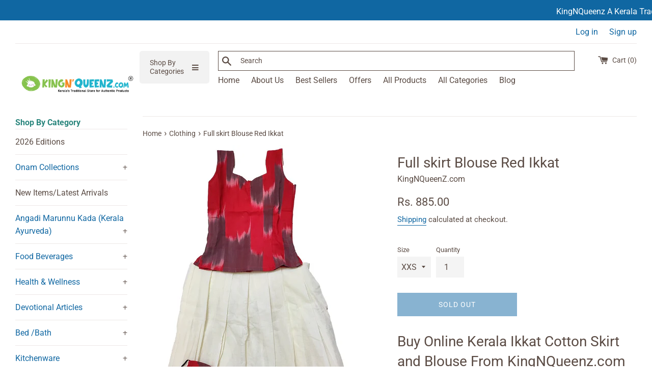

--- FILE ---
content_type: text/html; charset=utf-8
request_url: https://kingnqueenz.com/products/full-skirt-blouse-babies-kerala-pavada
body_size: 28095
content:
<!doctype html>
<html class="supports-no-js" lang="en">
<head>
  <!-- Meta Pixel Code -->
<script>
!function(f,b,e,v,n,t,s)
{if(f.fbq)return;n=f.fbq=function(){n.callMethod?
n.callMethod.apply(n,arguments):n.queue.push(arguments)};
if(!f._fbq)f._fbq=n;n.push=n;n.loaded=!0;n.version='2.0';
n.queue=[];t=b.createElement(e);t.async=!0;
t.src=v;s=b.getElementsByTagName(e)[0];
s.parentNode.insertBefore(t,s)}(window, document,'script',
'https://connect.facebook.net/en_US/fbevents.js');
fbq('init', '935586318646497');
fbq('track', 'PageView');
</script>
<noscript><img height="1" width="1" style="display:none"
src="https://www.facebook.com/tr?id=935586318646497&ev=PageView&noscript=1"
/></noscript>
<!-- End Meta Pixel Code -->
  <meta charset="utf-8">
  <meta http-equiv="X-UA-Compatible" content="IE=edge,chrome=1">
  <meta name="viewport" content="width=device-width,initial-scale=1">
  <meta name="theme-color" content="">
  <link rel="canonical" href="https://kingnqueenz.com/products/full-skirt-blouse-babies-kerala-pavada">

  
    <link rel="shortcut icon" href="//kingnqueenz.com/cdn/shop/files/fav-knq_32x32.png?v=1632169935" type="image/png" />
  
  <link rel="stylesheet" href="https://cdnjs.cloudflare.com/ajax/libs/font-awesome/4.7.0/css/font-awesome.min.css">
  <title>
  Full skirt Blouse Babies -Kerala Pavada Ikkat Blouse &ndash; kingnqueenz.com
  </title>

  
    <meta name="description" content="Buy Online Kerala Ikkat Cotton Skirt and Blouse From KingNQueenz.com Buy Ikkat cotton red blouse and Cream with silver zari border red border Online Buy Kerala Traditional Dress, Kerala Pure Cotton Full Skirt പാവാട ബ്ലൗസ് and blouse for your babies.  Kingnqueenz mothers make all kids dress infants clothes.  Pattu Paava">
  

  <!-- /snippets/social-meta-tags.liquid -->




<meta property="og:site_name" content="kingnqueenz.com">
<meta property="og:url" content="https://kingnqueenz.com/products/full-skirt-blouse-babies-kerala-pavada">
<meta property="og:title" content="Full skirt Blouse Babies -Kerala Pavada Ikkat Blouse">
<meta property="og:type" content="product">
<meta property="og:description" content="Buy Online Kerala Ikkat Cotton Skirt and Blouse From KingNQueenz.com Buy Ikkat cotton red blouse and Cream with silver zari border red border Online Buy Kerala Traditional Dress, Kerala Pure Cotton Full Skirt പാവാട ബ്ലൗസ് and blouse for your babies.  Kingnqueenz mothers make all kids dress infants clothes.  Pattu Paava">

  <meta property="og:price:amount" content="885.00">
  <meta property="og:price:currency" content="INR">

<meta property="og:image" content="http://kingnqueenz.com/cdn/shop/products/kingnqueenzredikkathdressonline_1200x1200.jpg?v=1633362614"><meta property="og:image" content="http://kingnqueenz.com/cdn/shop/products/redikkatthuskirtblouseonlinekingnqueenz_1200x1200.jpg?v=1632242857"><meta property="og:image" content="http://kingnqueenz.com/cdn/shop/products/Orderonlineikkathredblousekeralaskirtonlinekingnqueenz_1200x1200.png?v=1632154144">
<meta property="og:image:secure_url" content="https://kingnqueenz.com/cdn/shop/products/kingnqueenzredikkathdressonline_1200x1200.jpg?v=1633362614"><meta property="og:image:secure_url" content="https://kingnqueenz.com/cdn/shop/products/redikkatthuskirtblouseonlinekingnqueenz_1200x1200.jpg?v=1632242857"><meta property="og:image:secure_url" content="https://kingnqueenz.com/cdn/shop/products/Orderonlineikkathredblousekeralaskirtonlinekingnqueenz_1200x1200.png?v=1632154144">


<meta name="twitter:card" content="summary_large_image">
<meta name="twitter:title" content="Full skirt Blouse Babies -Kerala Pavada Ikkat Blouse">
<meta name="twitter:description" content="Buy Online Kerala Ikkat Cotton Skirt and Blouse From KingNQueenz.com Buy Ikkat cotton red blouse and Cream with silver zari border red border Online Buy Kerala Traditional Dress, Kerala Pure Cotton Full Skirt പാവാട ബ്ലൗസ് and blouse for your babies.  Kingnqueenz mothers make all kids dress infants clothes.  Pattu Paava">

  <style data-shopify>
  :root {
    --color-body-text: #5b4c45;
    --color-body: #ffffff;
  }
</style>


  <script>
    document.documentElement.className = document.documentElement.className.replace('supports-no-js', 'supports-js');

    var theme = {
      strings: {
        addToCart: "Add to Cart",
        itemAddedToCart: "Item added to cart!",
        soldOut: "Sold Out",
        unavailable: "Unavailable",
        viewCart: "View cart",
        zoomClose: "Close (Esc)",
        zoomPrev: "Previous (Left arrow key)",
        zoomNext: "Next (Right arrow key)"
      },
      mapStrings: {
        addressError: "Error looking up that address",
        addressNoResults: "No results for that address",
        addressQueryLimit: "You have exceeded the Google API usage limit. Consider upgrading to a \u003ca href=\"https:\/\/developers.google.com\/maps\/premium\/usage-limits\"\u003ePremium Plan\u003c\/a\u003e.",
        authError: "There was a problem authenticating your Google Maps account."
      }
    };</script>

  <link href="//kingnqueenz.com/cdn/shop/t/12/assets/theme.scss.css?v=116748016630253503021763982530" rel="stylesheet" type="text/css" media="all" />

  <script>window.performance && window.performance.mark && window.performance.mark('shopify.content_for_header.start');</script><meta name="google-site-verification" content="gA2OP6LViiLna4jO5kigvHdI7cIgyz81UFJ0TxTPfls">
<meta name="facebook-domain-verification" content="qsg2jiyhi7af0vzni90qu5moml09g4">
<meta id="shopify-digital-wallet" name="shopify-digital-wallet" content="/57976979613/digital_wallets/dialog">
<link rel="alternate" hreflang="x-default" href="https://kingnqueenz.com/products/full-skirt-blouse-babies-kerala-pavada">
<link rel="alternate" hreflang="en" href="https://kingnqueenz.com/products/full-skirt-blouse-babies-kerala-pavada">
<link rel="alternate" hreflang="en-US" href="https://kingnqueenz.com/en-us/products/full-skirt-blouse-babies-kerala-pavada">
<link rel="alternate" type="application/json+oembed" href="https://kingnqueenz.com/products/full-skirt-blouse-babies-kerala-pavada.oembed">
<script async="async" src="/checkouts/internal/preloads.js?locale=en-IN"></script>
<script id="shopify-features" type="application/json">{"accessToken":"5412cb87eb42e1fbbf2e97cd36353361","betas":["rich-media-storefront-analytics"],"domain":"kingnqueenz.com","predictiveSearch":true,"shopId":57976979613,"locale":"en"}</script>
<script>var Shopify = Shopify || {};
Shopify.shop = "kingnqueenz-com.myshopify.com";
Shopify.locale = "en";
Shopify.currency = {"active":"INR","rate":"1.0"};
Shopify.country = "IN";
Shopify.theme = {"name":"Kingqueenz.com Master Theme","id":130077196445,"schema_name":"Simple","schema_version":"12.5.1","theme_store_id":null,"role":"main"};
Shopify.theme.handle = "null";
Shopify.theme.style = {"id":null,"handle":null};
Shopify.cdnHost = "kingnqueenz.com/cdn";
Shopify.routes = Shopify.routes || {};
Shopify.routes.root = "/";</script>
<script type="module">!function(o){(o.Shopify=o.Shopify||{}).modules=!0}(window);</script>
<script>!function(o){function n(){var o=[];function n(){o.push(Array.prototype.slice.apply(arguments))}return n.q=o,n}var t=o.Shopify=o.Shopify||{};t.loadFeatures=n(),t.autoloadFeatures=n()}(window);</script>
<script id="shop-js-analytics" type="application/json">{"pageType":"product"}</script>
<script defer="defer" async type="module" src="//kingnqueenz.com/cdn/shopifycloud/shop-js/modules/v2/client.init-shop-cart-sync_BT-GjEfc.en.esm.js"></script>
<script defer="defer" async type="module" src="//kingnqueenz.com/cdn/shopifycloud/shop-js/modules/v2/chunk.common_D58fp_Oc.esm.js"></script>
<script defer="defer" async type="module" src="//kingnqueenz.com/cdn/shopifycloud/shop-js/modules/v2/chunk.modal_xMitdFEc.esm.js"></script>
<script type="module">
  await import("//kingnqueenz.com/cdn/shopifycloud/shop-js/modules/v2/client.init-shop-cart-sync_BT-GjEfc.en.esm.js");
await import("//kingnqueenz.com/cdn/shopifycloud/shop-js/modules/v2/chunk.common_D58fp_Oc.esm.js");
await import("//kingnqueenz.com/cdn/shopifycloud/shop-js/modules/v2/chunk.modal_xMitdFEc.esm.js");

  window.Shopify.SignInWithShop?.initShopCartSync?.({"fedCMEnabled":true,"windoidEnabled":true});

</script>
<script>(function() {
  var isLoaded = false;
  function asyncLoad() {
    if (isLoaded) return;
    isLoaded = true;
    var urls = ["https:\/\/zooomyapps.com\/wishlist\/ZooomyOrders.js?shop=kingnqueenz-com.myshopify.com","https:\/\/chimpstatic.com\/mcjs-connected\/js\/users\/4029fb5d6a8c0d5d1499bdc52\/7e7ea25da4ef7183dc4bd2672.js?shop=kingnqueenz-com.myshopify.com","https:\/\/cdn-widgetsrepository.yotpo.com\/v1\/loader\/XtjgJTFuXtZisnZLbDNCs51SFISbSx6Bwx5VDH5D?shop=kingnqueenz-com.myshopify.com"];
    for (var i = 0; i < urls.length; i++) {
      var s = document.createElement('script');
      s.type = 'text/javascript';
      s.async = true;
      s.src = urls[i];
      var x = document.getElementsByTagName('script')[0];
      x.parentNode.insertBefore(s, x);
    }
  };
  if(window.attachEvent) {
    window.attachEvent('onload', asyncLoad);
  } else {
    window.addEventListener('load', asyncLoad, false);
  }
})();</script>
<script id="__st">var __st={"a":57976979613,"offset":-18000,"reqid":"05eb30a9-27bd-4dda-9259-9ae3513de6cf-1769272677","pageurl":"kingnqueenz.com\/products\/full-skirt-blouse-babies-kerala-pavada","u":"f26fc86de164","p":"product","rtyp":"product","rid":6993000071325};</script>
<script>window.ShopifyPaypalV4VisibilityTracking = true;</script>
<script id="captcha-bootstrap">!function(){'use strict';const t='contact',e='account',n='new_comment',o=[[t,t],['blogs',n],['comments',n],[t,'customer']],c=[[e,'customer_login'],[e,'guest_login'],[e,'recover_customer_password'],[e,'create_customer']],r=t=>t.map((([t,e])=>`form[action*='/${t}']:not([data-nocaptcha='true']) input[name='form_type'][value='${e}']`)).join(','),a=t=>()=>t?[...document.querySelectorAll(t)].map((t=>t.form)):[];function s(){const t=[...o],e=r(t);return a(e)}const i='password',u='form_key',d=['recaptcha-v3-token','g-recaptcha-response','h-captcha-response',i],f=()=>{try{return window.sessionStorage}catch{return}},m='__shopify_v',_=t=>t.elements[u];function p(t,e,n=!1){try{const o=window.sessionStorage,c=JSON.parse(o.getItem(e)),{data:r}=function(t){const{data:e,action:n}=t;return t[m]||n?{data:e,action:n}:{data:t,action:n}}(c);for(const[e,n]of Object.entries(r))t.elements[e]&&(t.elements[e].value=n);n&&o.removeItem(e)}catch(o){console.error('form repopulation failed',{error:o})}}const l='form_type',E='cptcha';function T(t){t.dataset[E]=!0}const w=window,h=w.document,L='Shopify',v='ce_forms',y='captcha';let A=!1;((t,e)=>{const n=(g='f06e6c50-85a8-45c8-87d0-21a2b65856fe',I='https://cdn.shopify.com/shopifycloud/storefront-forms-hcaptcha/ce_storefront_forms_captcha_hcaptcha.v1.5.2.iife.js',D={infoText:'Protected by hCaptcha',privacyText:'Privacy',termsText:'Terms'},(t,e,n)=>{const o=w[L][v],c=o.bindForm;if(c)return c(t,g,e,D).then(n);var r;o.q.push([[t,g,e,D],n]),r=I,A||(h.body.append(Object.assign(h.createElement('script'),{id:'captcha-provider',async:!0,src:r})),A=!0)});var g,I,D;w[L]=w[L]||{},w[L][v]=w[L][v]||{},w[L][v].q=[],w[L][y]=w[L][y]||{},w[L][y].protect=function(t,e){n(t,void 0,e),T(t)},Object.freeze(w[L][y]),function(t,e,n,w,h,L){const[v,y,A,g]=function(t,e,n){const i=e?o:[],u=t?c:[],d=[...i,...u],f=r(d),m=r(i),_=r(d.filter((([t,e])=>n.includes(e))));return[a(f),a(m),a(_),s()]}(w,h,L),I=t=>{const e=t.target;return e instanceof HTMLFormElement?e:e&&e.form},D=t=>v().includes(t);t.addEventListener('submit',(t=>{const e=I(t);if(!e)return;const n=D(e)&&!e.dataset.hcaptchaBound&&!e.dataset.recaptchaBound,o=_(e),c=g().includes(e)&&(!o||!o.value);(n||c)&&t.preventDefault(),c&&!n&&(function(t){try{if(!f())return;!function(t){const e=f();if(!e)return;const n=_(t);if(!n)return;const o=n.value;o&&e.removeItem(o)}(t);const e=Array.from(Array(32),(()=>Math.random().toString(36)[2])).join('');!function(t,e){_(t)||t.append(Object.assign(document.createElement('input'),{type:'hidden',name:u})),t.elements[u].value=e}(t,e),function(t,e){const n=f();if(!n)return;const o=[...t.querySelectorAll(`input[type='${i}']`)].map((({name:t})=>t)),c=[...d,...o],r={};for(const[a,s]of new FormData(t).entries())c.includes(a)||(r[a]=s);n.setItem(e,JSON.stringify({[m]:1,action:t.action,data:r}))}(t,e)}catch(e){console.error('failed to persist form',e)}}(e),e.submit())}));const S=(t,e)=>{t&&!t.dataset[E]&&(n(t,e.some((e=>e===t))),T(t))};for(const o of['focusin','change'])t.addEventListener(o,(t=>{const e=I(t);D(e)&&S(e,y())}));const B=e.get('form_key'),M=e.get(l),P=B&&M;t.addEventListener('DOMContentLoaded',(()=>{const t=y();if(P)for(const e of t)e.elements[l].value===M&&p(e,B);[...new Set([...A(),...v().filter((t=>'true'===t.dataset.shopifyCaptcha))])].forEach((e=>S(e,t)))}))}(h,new URLSearchParams(w.location.search),n,t,e,['guest_login'])})(!0,!0)}();</script>
<script integrity="sha256-4kQ18oKyAcykRKYeNunJcIwy7WH5gtpwJnB7kiuLZ1E=" data-source-attribution="shopify.loadfeatures" defer="defer" src="//kingnqueenz.com/cdn/shopifycloud/storefront/assets/storefront/load_feature-a0a9edcb.js" crossorigin="anonymous"></script>
<script data-source-attribution="shopify.dynamic_checkout.dynamic.init">var Shopify=Shopify||{};Shopify.PaymentButton=Shopify.PaymentButton||{isStorefrontPortableWallets:!0,init:function(){window.Shopify.PaymentButton.init=function(){};var t=document.createElement("script");t.src="https://kingnqueenz.com/cdn/shopifycloud/portable-wallets/latest/portable-wallets.en.js",t.type="module",document.head.appendChild(t)}};
</script>
<script data-source-attribution="shopify.dynamic_checkout.buyer_consent">
  function portableWalletsHideBuyerConsent(e){var t=document.getElementById("shopify-buyer-consent"),n=document.getElementById("shopify-subscription-policy-button");t&&n&&(t.classList.add("hidden"),t.setAttribute("aria-hidden","true"),n.removeEventListener("click",e))}function portableWalletsShowBuyerConsent(e){var t=document.getElementById("shopify-buyer-consent"),n=document.getElementById("shopify-subscription-policy-button");t&&n&&(t.classList.remove("hidden"),t.removeAttribute("aria-hidden"),n.addEventListener("click",e))}window.Shopify?.PaymentButton&&(window.Shopify.PaymentButton.hideBuyerConsent=portableWalletsHideBuyerConsent,window.Shopify.PaymentButton.showBuyerConsent=portableWalletsShowBuyerConsent);
</script>
<script>
  function portableWalletsCleanup(e){e&&e.src&&console.error("Failed to load portable wallets script "+e.src);var t=document.querySelectorAll("shopify-accelerated-checkout .shopify-payment-button__skeleton, shopify-accelerated-checkout-cart .wallet-cart-button__skeleton"),e=document.getElementById("shopify-buyer-consent");for(let e=0;e<t.length;e++)t[e].remove();e&&e.remove()}function portableWalletsNotLoadedAsModule(e){e instanceof ErrorEvent&&"string"==typeof e.message&&e.message.includes("import.meta")&&"string"==typeof e.filename&&e.filename.includes("portable-wallets")&&(window.removeEventListener("error",portableWalletsNotLoadedAsModule),window.Shopify.PaymentButton.failedToLoad=e,"loading"===document.readyState?document.addEventListener("DOMContentLoaded",window.Shopify.PaymentButton.init):window.Shopify.PaymentButton.init())}window.addEventListener("error",portableWalletsNotLoadedAsModule);
</script>

<script type="module" src="https://kingnqueenz.com/cdn/shopifycloud/portable-wallets/latest/portable-wallets.en.js" onError="portableWalletsCleanup(this)" crossorigin="anonymous"></script>
<script nomodule>
  document.addEventListener("DOMContentLoaded", portableWalletsCleanup);
</script>

<link id="shopify-accelerated-checkout-styles" rel="stylesheet" media="screen" href="https://kingnqueenz.com/cdn/shopifycloud/portable-wallets/latest/accelerated-checkout-backwards-compat.css" crossorigin="anonymous">
<style id="shopify-accelerated-checkout-cart">
        #shopify-buyer-consent {
  margin-top: 1em;
  display: inline-block;
  width: 100%;
}

#shopify-buyer-consent.hidden {
  display: none;
}

#shopify-subscription-policy-button {
  background: none;
  border: none;
  padding: 0;
  text-decoration: underline;
  font-size: inherit;
  cursor: pointer;
}

#shopify-subscription-policy-button::before {
  box-shadow: none;
}

      </style>

<script>window.performance && window.performance.mark && window.performance.mark('shopify.content_for_header.end');</script>

  <script src="//kingnqueenz.com/cdn/shop/t/12/assets/jquery-1.11.0.min.js?v=32460426840832490021654227301" type="text/javascript"></script>
  <script src="//kingnqueenz.com/cdn/shop/t/12/assets/modernizr.min.js?v=44044439420609591321654227303" type="text/javascript"></script>

  <script src="//kingnqueenz.com/cdn/shop/t/12/assets/lazysizes.min.js?v=155223123402716617051654227302" async="async"></script>

  
  
  <style>
   /**
-----------------------------
Add below scss in theme.liquid file to make announcement bar
marquee left to right

-----------------------------
*/

.announcement-bar__message {
    padding-left: 0px;
    padding-right: 0px;
    white-space: nowrap;
     -moz-transform: translateX(100%);
    -webkit-transform: translateX(100%);
    transform: translateX(100%);
    -moz-animation: scroll-left 2s linear infinite;
    -webkit-animation: scroll-left 2s linear infinite;
    animation: scroll-left 27s linear infinite;
  }
  .announcement-bar {
      overflow: hidden;
      height: 40px;
  }
  
  @-moz-keyframes scroll-left {
    0% {
      -moz-transform: translateX(100%);
    }
    100% {
      -moz-transform: translateX(-100%);
    }
  }

  @-webkit-keyframes scroll-left {
    0% {
      -webkit-transform: translateX(100%);
    }
    100% {
      -webkit-transform: translateX(-100%);
    }
  }

  @keyframes scroll-left {
    0% {
      -moz-transform: translateX(100%);
      -webkit-transform: translateX(100%);
      transform: translateX(100%);
    }
    100% {
      -moz-transform: translateX(-100%);
      -webkit-transform: translateX(-100%);
      transform: translateX(-100%);
    }
  }
  @media only screen and (max-width: 800px) {
    .announcement-bar__message {
      font-size: 13px;
        animation: scroll-left 20s linear infinite;
    }
    .home-page-video video {
      width: 100%;
    }
    #shopify-section-slideshow img, .index-slideshow-section img  {
        height: unset !important;
/*         opacity: 0.8 !important; */
    }
    #shopify-section-slideshow, #shopify-section-slideshow .slick-list, .index-slideshow-section, .index-slideshow-section .slick-list {
        height: 400px;
    }
    
    @-moz-keyframes scroll-left {
    0% {
      -moz-transform: translateX(100%);
    }
    100% {
      -moz-transform: translateX(-150%);
    }
  }

  @-webkit-keyframes scroll-left {
    0% {
      -webkit-transform: translateX(100%);
    }
    100% {
      -webkit-transform: translateX(-150%);
    }
  }

  @keyframes scroll-left {
    0% {
      -moz-transform: translateX(100%);
      -webkit-transform: translateX(100%);
      transform: translateX(100%);
    }
    100% {
      -moz-transform: translateX(-150%);
      -webkit-transform: translateX(-150%);
      transform: translateX(-150%);
    }
  }
  }
  @media only screen and (max-width: 600px) {
    #shopify-section-slideshow, #shopify-section-slideshow .slick-list, .index-slideshow-section, .index-slideshow-section .slick-list {
      height: 260px;
    }
    
  }
  @media only screen and (max-width: 500px) {
    #shopify-section-slideshow, #shopify-section-slideshow .slick-list, .index-slideshow-section, .index-slideshow-section .slick-list {
      height: 240px;
    }
    
  }
     
  </style>
  <!-- Global site tag (gtag.js) - Google Analytics -->
<script async src="https://www.googletagmanager.com/gtag/js?id=G-9Y7TRYY3FV"></script>
<script>
  window.dataLayer = window.dataLayer || [];
  function gtag(){dataLayer.push(arguments);}
  gtag('js', new Date());

  gtag('config', 'G-9Y7TRYY3FV');
</script>
  
<script src="https://cdn.shopify.com/extensions/e8878072-2f6b-4e89-8082-94b04320908d/inbox-1254/assets/inbox-chat-loader.js" type="text/javascript" defer="defer"></script>
<link href="https://monorail-edge.shopifysvc.com" rel="dns-prefetch">
<script>(function(){if ("sendBeacon" in navigator && "performance" in window) {try {var session_token_from_headers = performance.getEntriesByType('navigation')[0].serverTiming.find(x => x.name == '_s').description;} catch {var session_token_from_headers = undefined;}var session_cookie_matches = document.cookie.match(/_shopify_s=([^;]*)/);var session_token_from_cookie = session_cookie_matches && session_cookie_matches.length === 2 ? session_cookie_matches[1] : "";var session_token = session_token_from_headers || session_token_from_cookie || "";function handle_abandonment_event(e) {var entries = performance.getEntries().filter(function(entry) {return /monorail-edge.shopifysvc.com/.test(entry.name);});if (!window.abandonment_tracked && entries.length === 0) {window.abandonment_tracked = true;var currentMs = Date.now();var navigation_start = performance.timing.navigationStart;var payload = {shop_id: 57976979613,url: window.location.href,navigation_start,duration: currentMs - navigation_start,session_token,page_type: "product"};window.navigator.sendBeacon("https://monorail-edge.shopifysvc.com/v1/produce", JSON.stringify({schema_id: "online_store_buyer_site_abandonment/1.1",payload: payload,metadata: {event_created_at_ms: currentMs,event_sent_at_ms: currentMs}}));}}window.addEventListener('pagehide', handle_abandonment_event);}}());</script>
<script id="web-pixels-manager-setup">(function e(e,d,r,n,o){if(void 0===o&&(o={}),!Boolean(null===(a=null===(i=window.Shopify)||void 0===i?void 0:i.analytics)||void 0===a?void 0:a.replayQueue)){var i,a;window.Shopify=window.Shopify||{};var t=window.Shopify;t.analytics=t.analytics||{};var s=t.analytics;s.replayQueue=[],s.publish=function(e,d,r){return s.replayQueue.push([e,d,r]),!0};try{self.performance.mark("wpm:start")}catch(e){}var l=function(){var e={modern:/Edge?\/(1{2}[4-9]|1[2-9]\d|[2-9]\d{2}|\d{4,})\.\d+(\.\d+|)|Firefox\/(1{2}[4-9]|1[2-9]\d|[2-9]\d{2}|\d{4,})\.\d+(\.\d+|)|Chrom(ium|e)\/(9{2}|\d{3,})\.\d+(\.\d+|)|(Maci|X1{2}).+ Version\/(15\.\d+|(1[6-9]|[2-9]\d|\d{3,})\.\d+)([,.]\d+|)( \(\w+\)|)( Mobile\/\w+|) Safari\/|Chrome.+OPR\/(9{2}|\d{3,})\.\d+\.\d+|(CPU[ +]OS|iPhone[ +]OS|CPU[ +]iPhone|CPU IPhone OS|CPU iPad OS)[ +]+(15[._]\d+|(1[6-9]|[2-9]\d|\d{3,})[._]\d+)([._]\d+|)|Android:?[ /-](13[3-9]|1[4-9]\d|[2-9]\d{2}|\d{4,})(\.\d+|)(\.\d+|)|Android.+Firefox\/(13[5-9]|1[4-9]\d|[2-9]\d{2}|\d{4,})\.\d+(\.\d+|)|Android.+Chrom(ium|e)\/(13[3-9]|1[4-9]\d|[2-9]\d{2}|\d{4,})\.\d+(\.\d+|)|SamsungBrowser\/([2-9]\d|\d{3,})\.\d+/,legacy:/Edge?\/(1[6-9]|[2-9]\d|\d{3,})\.\d+(\.\d+|)|Firefox\/(5[4-9]|[6-9]\d|\d{3,})\.\d+(\.\d+|)|Chrom(ium|e)\/(5[1-9]|[6-9]\d|\d{3,})\.\d+(\.\d+|)([\d.]+$|.*Safari\/(?![\d.]+ Edge\/[\d.]+$))|(Maci|X1{2}).+ Version\/(10\.\d+|(1[1-9]|[2-9]\d|\d{3,})\.\d+)([,.]\d+|)( \(\w+\)|)( Mobile\/\w+|) Safari\/|Chrome.+OPR\/(3[89]|[4-9]\d|\d{3,})\.\d+\.\d+|(CPU[ +]OS|iPhone[ +]OS|CPU[ +]iPhone|CPU IPhone OS|CPU iPad OS)[ +]+(10[._]\d+|(1[1-9]|[2-9]\d|\d{3,})[._]\d+)([._]\d+|)|Android:?[ /-](13[3-9]|1[4-9]\d|[2-9]\d{2}|\d{4,})(\.\d+|)(\.\d+|)|Mobile Safari.+OPR\/([89]\d|\d{3,})\.\d+\.\d+|Android.+Firefox\/(13[5-9]|1[4-9]\d|[2-9]\d{2}|\d{4,})\.\d+(\.\d+|)|Android.+Chrom(ium|e)\/(13[3-9]|1[4-9]\d|[2-9]\d{2}|\d{4,})\.\d+(\.\d+|)|Android.+(UC? ?Browser|UCWEB|U3)[ /]?(15\.([5-9]|\d{2,})|(1[6-9]|[2-9]\d|\d{3,})\.\d+)\.\d+|SamsungBrowser\/(5\.\d+|([6-9]|\d{2,})\.\d+)|Android.+MQ{2}Browser\/(14(\.(9|\d{2,})|)|(1[5-9]|[2-9]\d|\d{3,})(\.\d+|))(\.\d+|)|K[Aa][Ii]OS\/(3\.\d+|([4-9]|\d{2,})\.\d+)(\.\d+|)/},d=e.modern,r=e.legacy,n=navigator.userAgent;return n.match(d)?"modern":n.match(r)?"legacy":"unknown"}(),u="modern"===l?"modern":"legacy",c=(null!=n?n:{modern:"",legacy:""})[u],f=function(e){return[e.baseUrl,"/wpm","/b",e.hashVersion,"modern"===e.buildTarget?"m":"l",".js"].join("")}({baseUrl:d,hashVersion:r,buildTarget:u}),m=function(e){var d=e.version,r=e.bundleTarget,n=e.surface,o=e.pageUrl,i=e.monorailEndpoint;return{emit:function(e){var a=e.status,t=e.errorMsg,s=(new Date).getTime(),l=JSON.stringify({metadata:{event_sent_at_ms:s},events:[{schema_id:"web_pixels_manager_load/3.1",payload:{version:d,bundle_target:r,page_url:o,status:a,surface:n,error_msg:t},metadata:{event_created_at_ms:s}}]});if(!i)return console&&console.warn&&console.warn("[Web Pixels Manager] No Monorail endpoint provided, skipping logging."),!1;try{return self.navigator.sendBeacon.bind(self.navigator)(i,l)}catch(e){}var u=new XMLHttpRequest;try{return u.open("POST",i,!0),u.setRequestHeader("Content-Type","text/plain"),u.send(l),!0}catch(e){return console&&console.warn&&console.warn("[Web Pixels Manager] Got an unhandled error while logging to Monorail."),!1}}}}({version:r,bundleTarget:l,surface:e.surface,pageUrl:self.location.href,monorailEndpoint:e.monorailEndpoint});try{o.browserTarget=l,function(e){var d=e.src,r=e.async,n=void 0===r||r,o=e.onload,i=e.onerror,a=e.sri,t=e.scriptDataAttributes,s=void 0===t?{}:t,l=document.createElement("script"),u=document.querySelector("head"),c=document.querySelector("body");if(l.async=n,l.src=d,a&&(l.integrity=a,l.crossOrigin="anonymous"),s)for(var f in s)if(Object.prototype.hasOwnProperty.call(s,f))try{l.dataset[f]=s[f]}catch(e){}if(o&&l.addEventListener("load",o),i&&l.addEventListener("error",i),u)u.appendChild(l);else{if(!c)throw new Error("Did not find a head or body element to append the script");c.appendChild(l)}}({src:f,async:!0,onload:function(){if(!function(){var e,d;return Boolean(null===(d=null===(e=window.Shopify)||void 0===e?void 0:e.analytics)||void 0===d?void 0:d.initialized)}()){var d=window.webPixelsManager.init(e)||void 0;if(d){var r=window.Shopify.analytics;r.replayQueue.forEach((function(e){var r=e[0],n=e[1],o=e[2];d.publishCustomEvent(r,n,o)})),r.replayQueue=[],r.publish=d.publishCustomEvent,r.visitor=d.visitor,r.initialized=!0}}},onerror:function(){return m.emit({status:"failed",errorMsg:"".concat(f," has failed to load")})},sri:function(e){var d=/^sha384-[A-Za-z0-9+/=]+$/;return"string"==typeof e&&d.test(e)}(c)?c:"",scriptDataAttributes:o}),m.emit({status:"loading"})}catch(e){m.emit({status:"failed",errorMsg:(null==e?void 0:e.message)||"Unknown error"})}}})({shopId: 57976979613,storefrontBaseUrl: "https://kingnqueenz.com",extensionsBaseUrl: "https://extensions.shopifycdn.com/cdn/shopifycloud/web-pixels-manager",monorailEndpoint: "https://monorail-edge.shopifysvc.com/unstable/produce_batch",surface: "storefront-renderer",enabledBetaFlags: ["2dca8a86"],webPixelsConfigList: [{"id":"1673789597","configuration":"{\"yotpoStoreId\":\"XtjgJTFuXtZisnZLbDNCs51SFISbSx6Bwx5VDH5D\"}","eventPayloadVersion":"v1","runtimeContext":"STRICT","scriptVersion":"8bb37a256888599d9a3d57f0551d3859","type":"APP","apiClientId":70132,"privacyPurposes":["ANALYTICS","MARKETING","SALE_OF_DATA"],"dataSharingAdjustments":{"protectedCustomerApprovalScopes":["read_customer_address","read_customer_email","read_customer_name","read_customer_personal_data","read_customer_phone"]}},{"id":"569966749","configuration":"{\"config\":\"{\\\"google_tag_ids\\\":[\\\"G-9Y7TRYY3FV\\\",\\\"GT-5NP82LS\\\"],\\\"target_country\\\":\\\"IN\\\",\\\"gtag_events\\\":[{\\\"type\\\":\\\"search\\\",\\\"action_label\\\":\\\"G-9Y7TRYY3FV\\\"},{\\\"type\\\":\\\"begin_checkout\\\",\\\"action_label\\\":\\\"G-9Y7TRYY3FV\\\"},{\\\"type\\\":\\\"view_item\\\",\\\"action_label\\\":[\\\"G-9Y7TRYY3FV\\\",\\\"MC-BY1P4NTNGN\\\"]},{\\\"type\\\":\\\"purchase\\\",\\\"action_label\\\":[\\\"G-9Y7TRYY3FV\\\",\\\"MC-BY1P4NTNGN\\\"]},{\\\"type\\\":\\\"page_view\\\",\\\"action_label\\\":[\\\"G-9Y7TRYY3FV\\\",\\\"MC-BY1P4NTNGN\\\"]},{\\\"type\\\":\\\"add_payment_info\\\",\\\"action_label\\\":\\\"G-9Y7TRYY3FV\\\"},{\\\"type\\\":\\\"add_to_cart\\\",\\\"action_label\\\":\\\"G-9Y7TRYY3FV\\\"}],\\\"enable_monitoring_mode\\\":false}\"}","eventPayloadVersion":"v1","runtimeContext":"OPEN","scriptVersion":"b2a88bafab3e21179ed38636efcd8a93","type":"APP","apiClientId":1780363,"privacyPurposes":[],"dataSharingAdjustments":{"protectedCustomerApprovalScopes":["read_customer_address","read_customer_email","read_customer_name","read_customer_personal_data","read_customer_phone"]}},{"id":"258474141","configuration":"{\"pixel_id\":\"345369407548247\",\"pixel_type\":\"facebook_pixel\",\"metaapp_system_user_token\":\"-\"}","eventPayloadVersion":"v1","runtimeContext":"OPEN","scriptVersion":"ca16bc87fe92b6042fbaa3acc2fbdaa6","type":"APP","apiClientId":2329312,"privacyPurposes":["ANALYTICS","MARKETING","SALE_OF_DATA"],"dataSharingAdjustments":{"protectedCustomerApprovalScopes":["read_customer_address","read_customer_email","read_customer_name","read_customer_personal_data","read_customer_phone"]}},{"id":"shopify-app-pixel","configuration":"{}","eventPayloadVersion":"v1","runtimeContext":"STRICT","scriptVersion":"0450","apiClientId":"shopify-pixel","type":"APP","privacyPurposes":["ANALYTICS","MARKETING"]},{"id":"shopify-custom-pixel","eventPayloadVersion":"v1","runtimeContext":"LAX","scriptVersion":"0450","apiClientId":"shopify-pixel","type":"CUSTOM","privacyPurposes":["ANALYTICS","MARKETING"]}],isMerchantRequest: false,initData: {"shop":{"name":"kingnqueenz.com","paymentSettings":{"currencyCode":"INR"},"myshopifyDomain":"kingnqueenz-com.myshopify.com","countryCode":"IN","storefrontUrl":"https:\/\/kingnqueenz.com"},"customer":null,"cart":null,"checkout":null,"productVariants":[{"price":{"amount":885.0,"currencyCode":"INR"},"product":{"title":"Full skirt Blouse Red Ikkat","vendor":"KingNQueenZ.com","id":"6993000071325","untranslatedTitle":"Full skirt Blouse Red Ikkat","url":"\/products\/full-skirt-blouse-babies-kerala-pavada","type":"Skirt Blouse"},"id":"41071944401053","image":{"src":"\/\/kingnqueenz.com\/cdn\/shop\/products\/redikkatthuskirtblouseonlinekingnqueenz.jpg?v=1632242857"},"sku":"1143","title":"XXS","untranslatedTitle":"XXS"},{"price":{"amount":955.0,"currencyCode":"INR"},"product":{"title":"Full skirt Blouse Red Ikkat","vendor":"KingNQueenZ.com","id":"6993000071325","untranslatedTitle":"Full skirt Blouse Red Ikkat","url":"\/products\/full-skirt-blouse-babies-kerala-pavada","type":"Skirt Blouse"},"id":"41071944433821","image":{"src":"\/\/kingnqueenz.com\/cdn\/shop\/products\/redikkatthuskirtblouseonlinekingnqueenz.jpg?v=1632242857"},"sku":"1144","title":"XS","untranslatedTitle":"XS"}],"purchasingCompany":null},},"https://kingnqueenz.com/cdn","fcfee988w5aeb613cpc8e4bc33m6693e112",{"modern":"","legacy":""},{"shopId":"57976979613","storefrontBaseUrl":"https:\/\/kingnqueenz.com","extensionBaseUrl":"https:\/\/extensions.shopifycdn.com\/cdn\/shopifycloud\/web-pixels-manager","surface":"storefront-renderer","enabledBetaFlags":"[\"2dca8a86\"]","isMerchantRequest":"false","hashVersion":"fcfee988w5aeb613cpc8e4bc33m6693e112","publish":"custom","events":"[[\"page_viewed\",{}],[\"product_viewed\",{\"productVariant\":{\"price\":{\"amount\":885.0,\"currencyCode\":\"INR\"},\"product\":{\"title\":\"Full skirt Blouse Red Ikkat\",\"vendor\":\"KingNQueenZ.com\",\"id\":\"6993000071325\",\"untranslatedTitle\":\"Full skirt Blouse Red Ikkat\",\"url\":\"\/products\/full-skirt-blouse-babies-kerala-pavada\",\"type\":\"Skirt Blouse\"},\"id\":\"41071944401053\",\"image\":{\"src\":\"\/\/kingnqueenz.com\/cdn\/shop\/products\/redikkatthuskirtblouseonlinekingnqueenz.jpg?v=1632242857\"},\"sku\":\"1143\",\"title\":\"XXS\",\"untranslatedTitle\":\"XXS\"}}]]"});</script><script>
  window.ShopifyAnalytics = window.ShopifyAnalytics || {};
  window.ShopifyAnalytics.meta = window.ShopifyAnalytics.meta || {};
  window.ShopifyAnalytics.meta.currency = 'INR';
  var meta = {"product":{"id":6993000071325,"gid":"gid:\/\/shopify\/Product\/6993000071325","vendor":"KingNQueenZ.com","type":"Skirt Blouse","handle":"full-skirt-blouse-babies-kerala-pavada","variants":[{"id":41071944401053,"price":88500,"name":"Full skirt Blouse Red Ikkat - XXS","public_title":"XXS","sku":"1143"},{"id":41071944433821,"price":95500,"name":"Full skirt Blouse Red Ikkat - XS","public_title":"XS","sku":"1144"}],"remote":false},"page":{"pageType":"product","resourceType":"product","resourceId":6993000071325,"requestId":"05eb30a9-27bd-4dda-9259-9ae3513de6cf-1769272677"}};
  for (var attr in meta) {
    window.ShopifyAnalytics.meta[attr] = meta[attr];
  }
</script>
<script class="analytics">
  (function () {
    var customDocumentWrite = function(content) {
      var jquery = null;

      if (window.jQuery) {
        jquery = window.jQuery;
      } else if (window.Checkout && window.Checkout.$) {
        jquery = window.Checkout.$;
      }

      if (jquery) {
        jquery('body').append(content);
      }
    };

    var hasLoggedConversion = function(token) {
      if (token) {
        return document.cookie.indexOf('loggedConversion=' + token) !== -1;
      }
      return false;
    }

    var setCookieIfConversion = function(token) {
      if (token) {
        var twoMonthsFromNow = new Date(Date.now());
        twoMonthsFromNow.setMonth(twoMonthsFromNow.getMonth() + 2);

        document.cookie = 'loggedConversion=' + token + '; expires=' + twoMonthsFromNow;
      }
    }

    var trekkie = window.ShopifyAnalytics.lib = window.trekkie = window.trekkie || [];
    if (trekkie.integrations) {
      return;
    }
    trekkie.methods = [
      'identify',
      'page',
      'ready',
      'track',
      'trackForm',
      'trackLink'
    ];
    trekkie.factory = function(method) {
      return function() {
        var args = Array.prototype.slice.call(arguments);
        args.unshift(method);
        trekkie.push(args);
        return trekkie;
      };
    };
    for (var i = 0; i < trekkie.methods.length; i++) {
      var key = trekkie.methods[i];
      trekkie[key] = trekkie.factory(key);
    }
    trekkie.load = function(config) {
      trekkie.config = config || {};
      trekkie.config.initialDocumentCookie = document.cookie;
      var first = document.getElementsByTagName('script')[0];
      var script = document.createElement('script');
      script.type = 'text/javascript';
      script.onerror = function(e) {
        var scriptFallback = document.createElement('script');
        scriptFallback.type = 'text/javascript';
        scriptFallback.onerror = function(error) {
                var Monorail = {
      produce: function produce(monorailDomain, schemaId, payload) {
        var currentMs = new Date().getTime();
        var event = {
          schema_id: schemaId,
          payload: payload,
          metadata: {
            event_created_at_ms: currentMs,
            event_sent_at_ms: currentMs
          }
        };
        return Monorail.sendRequest("https://" + monorailDomain + "/v1/produce", JSON.stringify(event));
      },
      sendRequest: function sendRequest(endpointUrl, payload) {
        // Try the sendBeacon API
        if (window && window.navigator && typeof window.navigator.sendBeacon === 'function' && typeof window.Blob === 'function' && !Monorail.isIos12()) {
          var blobData = new window.Blob([payload], {
            type: 'text/plain'
          });

          if (window.navigator.sendBeacon(endpointUrl, blobData)) {
            return true;
          } // sendBeacon was not successful

        } // XHR beacon

        var xhr = new XMLHttpRequest();

        try {
          xhr.open('POST', endpointUrl);
          xhr.setRequestHeader('Content-Type', 'text/plain');
          xhr.send(payload);
        } catch (e) {
          console.log(e);
        }

        return false;
      },
      isIos12: function isIos12() {
        return window.navigator.userAgent.lastIndexOf('iPhone; CPU iPhone OS 12_') !== -1 || window.navigator.userAgent.lastIndexOf('iPad; CPU OS 12_') !== -1;
      }
    };
    Monorail.produce('monorail-edge.shopifysvc.com',
      'trekkie_storefront_load_errors/1.1',
      {shop_id: 57976979613,
      theme_id: 130077196445,
      app_name: "storefront",
      context_url: window.location.href,
      source_url: "//kingnqueenz.com/cdn/s/trekkie.storefront.8d95595f799fbf7e1d32231b9a28fd43b70c67d3.min.js"});

        };
        scriptFallback.async = true;
        scriptFallback.src = '//kingnqueenz.com/cdn/s/trekkie.storefront.8d95595f799fbf7e1d32231b9a28fd43b70c67d3.min.js';
        first.parentNode.insertBefore(scriptFallback, first);
      };
      script.async = true;
      script.src = '//kingnqueenz.com/cdn/s/trekkie.storefront.8d95595f799fbf7e1d32231b9a28fd43b70c67d3.min.js';
      first.parentNode.insertBefore(script, first);
    };
    trekkie.load(
      {"Trekkie":{"appName":"storefront","development":false,"defaultAttributes":{"shopId":57976979613,"isMerchantRequest":null,"themeId":130077196445,"themeCityHash":"462457413815552884","contentLanguage":"en","currency":"INR","eventMetadataId":"03b59a89-16d8-4543-ab31-beb2ca49faf7"},"isServerSideCookieWritingEnabled":true,"monorailRegion":"shop_domain","enabledBetaFlags":["65f19447"]},"Session Attribution":{},"S2S":{"facebookCapiEnabled":true,"source":"trekkie-storefront-renderer","apiClientId":580111}}
    );

    var loaded = false;
    trekkie.ready(function() {
      if (loaded) return;
      loaded = true;

      window.ShopifyAnalytics.lib = window.trekkie;

      var originalDocumentWrite = document.write;
      document.write = customDocumentWrite;
      try { window.ShopifyAnalytics.merchantGoogleAnalytics.call(this); } catch(error) {};
      document.write = originalDocumentWrite;

      window.ShopifyAnalytics.lib.page(null,{"pageType":"product","resourceType":"product","resourceId":6993000071325,"requestId":"05eb30a9-27bd-4dda-9259-9ae3513de6cf-1769272677","shopifyEmitted":true});

      var match = window.location.pathname.match(/checkouts\/(.+)\/(thank_you|post_purchase)/)
      var token = match? match[1]: undefined;
      if (!hasLoggedConversion(token)) {
        setCookieIfConversion(token);
        window.ShopifyAnalytics.lib.track("Viewed Product",{"currency":"INR","variantId":41071944401053,"productId":6993000071325,"productGid":"gid:\/\/shopify\/Product\/6993000071325","name":"Full skirt Blouse Red Ikkat - XXS","price":"885.00","sku":"1143","brand":"KingNQueenZ.com","variant":"XXS","category":"Skirt Blouse","nonInteraction":true,"remote":false},undefined,undefined,{"shopifyEmitted":true});
      window.ShopifyAnalytics.lib.track("monorail:\/\/trekkie_storefront_viewed_product\/1.1",{"currency":"INR","variantId":41071944401053,"productId":6993000071325,"productGid":"gid:\/\/shopify\/Product\/6993000071325","name":"Full skirt Blouse Red Ikkat - XXS","price":"885.00","sku":"1143","brand":"KingNQueenZ.com","variant":"XXS","category":"Skirt Blouse","nonInteraction":true,"remote":false,"referer":"https:\/\/kingnqueenz.com\/products\/full-skirt-blouse-babies-kerala-pavada"});
      }
    });


        var eventsListenerScript = document.createElement('script');
        eventsListenerScript.async = true;
        eventsListenerScript.src = "//kingnqueenz.com/cdn/shopifycloud/storefront/assets/shop_events_listener-3da45d37.js";
        document.getElementsByTagName('head')[0].appendChild(eventsListenerScript);

})();</script>
<script
  defer
  src="https://kingnqueenz.com/cdn/shopifycloud/perf-kit/shopify-perf-kit-3.0.4.min.js"
  data-application="storefront-renderer"
  data-shop-id="57976979613"
  data-render-region="gcp-us-central1"
  data-page-type="product"
  data-theme-instance-id="130077196445"
  data-theme-name="Simple"
  data-theme-version="12.5.1"
  data-monorail-region="shop_domain"
  data-resource-timing-sampling-rate="10"
  data-shs="true"
  data-shs-beacon="true"
  data-shs-export-with-fetch="true"
  data-shs-logs-sample-rate="1"
  data-shs-beacon-endpoint="https://kingnqueenz.com/api/collect"
></script>
</head>

<body id="full-skirt-blouse-babies-kerala-pavada-ikkat-blouse" class="template-product">

  <a class="in-page-link visually-hidden skip-link" href="#MainContent">Skip to content</a>

  <div id="shopify-section-header" class="shopify-section">

  <style>
    .site-header__logo {
      width: 250px;
    }
    #HeaderLogoWrapper {
      max-width: 250px !important;
    }
  </style>
  <style>
    .announcement-bar--link:hover {
      

      
        background-color: #1273b5;
      
    }
  </style>

  
    <a href="/collections" class="announcement-bar announcement-bar--link">
  

    <p class="announcement-bar__message site-wrapper">KingNQueenz A Kerala Traditional Online Store for Authentic Products and More</p>

  
    </a>
  


<div class="site-wrapper">
  
 




      <div class="grid__item medium-up--two-fifths small--hide">
        <span class="customer-links small--hide">
          
            <a href="/account/login" id="customer_login_link">Log in</a>
            <span class="vertical-divider"></span>
            <a href="/account/register" id="customer_register_link">Sign up</a>
          
        </span>
      </div>
    

 <hr class="small--hide hr--border">

  <header class="site-header grid medium-up--grid--table top-bar grid" role="banner">
    <div class="grid__item small--text-center medium-up--one-quarter">
      <div itemscope itemtype="http://schema.org/Organization">
        

          <div id="HeaderLogoWrapper" class="supports-js">
            <a href="/" itemprop="url" style="padding-top:40.343213728549145%; display: block;">
              <img id="HeaderLogo"
                   class="lazyload"
                   src="//kingnqueenz.com/cdn/shop/files/kingnqueenz_for_keala_tradtiona_autheic_products_online_150x150.png?v=1725193526"
                   data-src="//kingnqueenz.com/cdn/shop/files/kingnqueenz_for_keala_tradtiona_autheic_products_online_{width}x.png?v=1725193526"
                   data-widths="[180, 360, 540, 720, 900, 1080, 1296, 1512, 1728, 2048]"
                   data-aspectratio="0.8862745098039215"
                   data-sizes="auto"
                   alt="kingnqueenz.com"
                   itemprop="logo">
            </a>
          </div>
          <noscript>
            
            <a href="/" itemprop="url">
              <img class="site-header__logo" src="//kingnqueenz.com/cdn/shop/files/kingnqueenz_for_keala_tradtiona_autheic_products_online_250x.png?v=1725193526"
              srcset="//kingnqueenz.com/cdn/shop/files/kingnqueenz_for_keala_tradtiona_autheic_products_online_250x.png?v=1725193526 1x, //kingnqueenz.com/cdn/shop/files/kingnqueenz_for_keala_tradtiona_autheic_products_online_250x@2x.png?v=1725193526 2x"
              alt="kingnqueenz.com"
              itemprop="logo">
            </a>
          </noscript>
          
        
      </div>
    </div>

    

    <div class="grid__item small--one-whole medium-up--two-quarters"> 
      <div class="inner-center">



        <div class="category-menu-outer">
      <div class="cat-inner">
        <div class="cat-inner-sec">
        <div class="cat-head">
          Shop By Categories
        </div>
        <a href="javascript:void(0);" class="icon" onclick="myFunction()">
          <i class="fa fa-bars"></i>
        </a>
        </div>
        <div id="main-nav" class="cat-menu-inner">
          <ul class="cat-menu-sec">

            
              



<li><a class="top_level" href="/collections/2026-editions">2026 Editions</a></li>


            
              



<li class="dropdown has_sub_menu" aria-haspopup="true" aria-expanded="false">
  <a href="/collections/onam-festival" class="dlinks top_level">
    Onam Collections
  </a>
  
    <ul class="submenu">
      
        
          <li>
            <a href="/collections/kasavu-mund-buy-online">
              Kasavu Mund
            </a>
          </li>
        
      
    </ul>
  
</li>


            
              



<li><a class="top_level" href="/collections/new-arrivals-latest-products">New Items/Latest Arrivals</a></li>


            
              



<li class="dropdown has_sub_menu" aria-haspopup="true" aria-expanded="false">
  <a href="/collections/ayurveda-pacha-marunnukal-online-angadi-kada" class="dlinks top_level">
    Angadi Marunnu Kada (Kerala Ayurveda)
  </a>
  
    <ul class="submenu">
      
        
          <li>
            <a href="/collections/karkidakkom-specials-kerala-monsoon-ayrveda">
              Karkidakkam Packs Oushdham Herbs
            </a>
          </li>
        
      
        
          <li>
            <a href="/collections/vayu-gulika-tablets-ayurveda-kasturi-pills">
              Vayu Gulika Tablets Kasturi Pills
            </a>
          </li>
        
      
    </ul>
  
</li>


            
              



<li class="dropdown has_sub_menu" aria-haspopup="true" aria-expanded="false">
  <a href="/collections/food-beverages" class="dlinks top_level">
    Food Beverages
  </a>
  
    <ul class="submenu">
      
        
          <li>
            <a href="/collections/groceries-staples-buy-online">
              Groceries & Staples
            </a>
          </li>
        
      
        
          <li>
            <a href="/collections/coffee-tea-products-online">
              Tea And Coffee (Chaya Kappi)
            </a>
          </li>
        
      
        
          <li>
            <a href="/collections/homemade-handmade-pickles-curry-powders-flour">
              Homemade Handmade
            </a>
          </li>
        
      
        
          <li>
            <a href="/collections/spices-masalas-online">
              Masalas Spices
            </a>
          </li>
        
      
        
          <li>
            <a href="/collections/snacks-kerala-snacks-indian-snacks-chips-online">
              Kerala Snacks Chips
            </a>
          </li>
        
      
        
          <li>
            <a href="/collections/curry-powders-masala-podi-buy-online">
              Curry Powders/Masala Podi
            </a>
          </li>
        
      
        
          <li>
            <a href="/collections/jaggery-sugar">
              Jaggery/Sugar
            </a>
          </li>
        
      
        
          <li>
            <a href="/collections/payasam-mix-kheer-mix">
              Payasam Mix/Kheer Mix
            </a>
          </li>
        
      
        
          <li>
            <a href="/collections/pickles-achaar-veg-non-veg">
              Pickles Achaar Veg/Non Veg
            </a>
          </li>
        
      
        
          <li>
            <a href="/collections/sambar-powder-shop-online">
              Sambar Powder Online
            </a>
          </li>
        
      
        
          <li>
            <a href="/collections/coconut-oil-velichenna-buy-online">
              Coconut Oil Nadan Velichenna
            </a>
          </li>
        
      
        
          <li>
            <a href="/collections/kondattam-vattals-pappadam">
              Kondattam/Vattals/Pappadam
            </a>
          </li>
        
      
        
          <li>
            <a href="/collections/rice-varieties-online">
              Rice (Ari chaaval)
            </a>
          </li>
        
      
        
          <li>
            <a href="/collections/nuts-dry-fruits-online">
              Nuts/Dry Fruits/Seeds
            </a>
          </li>
        
      
        
          <li>
            <a href="/collections/ghee-neyyu">
              Ghee/Neyy
            </a>
          </li>
        
      
        
          <li>
            <a href="/collections/millets-baajara/millets-baajra">
              Millets Baajra 
            </a>
          </li>
        
      
    </ul>
  
</li>


            
              



<li class="dropdown has_sub_menu" aria-haspopup="true" aria-expanded="false">
  <a href="/collections/beauty-personal-care" class="dlinks top_level">
    Health & Wellness 
  </a>
  
    <ul class="submenu">
      
        
          <li>
            <a href="/collections/beauty-personal-care">
              Beauty Personal Care
            </a>
          </li>
        
      
    </ul>
  
</li>


            
              



<li class="dropdown has_sub_menu" aria-haspopup="true" aria-expanded="false">
  <a href="/collections/devotional" class="dlinks top_level">
    Devotional Articles
  </a>
  
    <ul class="submenu">
      
        
          <li>
            <a href="/collections/christmas-xmas-items-crib-set-nativity-set-online">
              Christmas/New Year Items
            </a>
          </li>
        
      
        
          <li>
            <a href="/collections/bible-holy-bible-poc-bible-online">
              Bible 
            </a>
          </li>
        
      
        
          <li>
            <a href="/collections/adhyatma-ramayana-mahabharatham-books-online">
              Ramayanam/Mahabharathm
            </a>
          </li>
        
      
        
          <li>
            <a href="/collections/liturgical-books-prayer-books-christian-buy-online">
              Liturgical/Prayer Books
            </a>
          </li>
        
      
        
          <li>
            <a href="/collections/mat-screw-pine-grass-prayer-mat-online">
              Mat Yoga Prayer
            </a>
          </li>
        
      
        
          <li>
            <a href="/collections/puja-articles-pooja-items-online">
              Puja Items Pooja Articles
            </a>
          </li>
        
      
    </ul>
  
</li>


            
              



<li class="dropdown has_sub_menu" aria-haspopup="true" aria-expanded="false">
  <a href="/collections/bed-bath" class="dlinks top_level">
    Bed /Bath
  </a>
  
    <ul class="submenu">
      
        
          <li>
            <a href="/collections/bath-towels-kerala-thorth">
              Towels/Thorth/Bath Linen
            </a>
          </li>
        
      
        
          <li>
            <a href="/collections/kavi-mund-saffron-dhotis-kailies-online">
              Kavi Mund Saffron Dhotis Orange Kailies
            </a>
          </li>
        
      
        
          <li>
            <a href="/collections/black-mund-kailies-lungies-veshties-online">
              Black Colour Mund lungies
            </a>
          </li>
        
      
    </ul>
  
</li>


            
              



<li class="dropdown has_sub_menu" aria-haspopup="true" aria-expanded="false">
  <a href="/collections/kitchenware-kitchen-tools-acessories" class="dlinks top_level">
    Kitchenware
  </a>
  
    <ul class="submenu">
      
        
          <li>
            <a href="/collections/coconut-shell-ladles-chiratta-thavi-kayil">
              Coconut Shell Ladles Spoons 
            </a>
          </li>
        
      
        
          <li>
            <a href="/collections/knife-kathi-kitchen-knives-scissors">
              Knife -Knives-Scissors
            </a>
          </li>
        
      
    </ul>
  
</li>


            
              



<li><a class="top_level" href="/collections/calendars-diaries-year-book">Calendars/Diary</a></li>


            
              



<li><a class="top_level" href="/collections/candles-mezhukuthiri-lamps-aroma-flavoured-candles">Candles/Lamps</a></li>


            
              



<li class="dropdown has_sub_menu" aria-haspopup="true" aria-expanded="false">
  <a href="/collections/clothing" class="dlinks top_level">
    Clothing
  </a>
  
    <ul class="submenu">
      
        
          <li>
            <a href="/collections/infants-kids">
              Infants/kids
            </a>
          </li>
        
      
        
          <li>
            <a href="/collections/baby">
              Baby
            </a>
          </li>
        
      
        
          <li>
            <a href="/collections/boys">
              Boys
            </a>
          </li>
        
      
        
          <li>
            <a href="/collections/girls">
              Girls
            </a>
          </li>
        
      
        
          <li>
            <a href="/collections/men">
              Men
            </a>
          </li>
        
      
        
          <li>
            <a href="/collections/women">
              Women
            </a>
          </li>
        
      
        
          <li>
            <a href="/collections/tradtional-dress">
              Tradtional Dress
            </a>
          </li>
        
      
    </ul>
  
</li>


            
              



<li class="dropdown has_sub_menu" aria-haspopup="true" aria-expanded="false">
  <a href="/collections/fabric" class="dlinks top_level">
    Fabric
  </a>
  
    <ul class="submenu">
      
        
          <li>
            <a href="/collections/unstiched">
              Unstitched
            </a>
          </li>
        
      
        
          <li>
            <a href="/collections/stiched">
              Stitched
            </a>
          </li>
        
      
    </ul>
  
</li>


            
              



<li class="dropdown has_sub_menu" aria-haspopup="true" aria-expanded="false">
  <a href="/collections/ethnic-wear" class="dlinks top_level">
    Ethnic Wear
  </a>
  
    <ul class="submenu">
      
        
          <li>
            <a href="/collections/set-mund">
              Set Mund
            </a>
          </li>
        
      
        
          <li>
            <a href="/collections/skirt-blouse">
              Skirt Blouse
            </a>
          </li>
        
      
        
          <li>
            <a href="/collections/kerala-saree">
              Kerala Saree
            </a>
          </li>
        
      
        
          <li>
            <a href="/collections/dhothies-mund-lungies-kailies-veshties">
              Dhothies/Mund/Lungies/Kailies
            </a>
          </li>
        
      
    </ul>
  
</li>


            
              



<li><a class="top_level" href="/collections/books">Books</a></li>


            
              



<li><a class="top_level" href="/collections/holy-week-easter-specials">Holy Week Easter Specials</a></li>


            
              



<li><a class="top_level" href="/collections/art-painting">Art /Painting</a></li>


            
              



<li><a class="top_level" href="/collections/craft-tailoring">Craft/Tailoring</a></li>


            
              



<li class="dropdown has_sub_menu" aria-haspopup="true" aria-expanded="false">
  <a href="/collections/tools-acessories" class="dlinks top_level">
    Tools Acessories
  </a>
  
    <ul class="submenu">
      
        
          <li>
            <a href="/collections/charcoal-kari-carbon-briquette-coconut-shell-charcoal-husk-kari">
              Charcoal (Kari) Activated Charcoal
            </a>
          </li>
        
      
    </ul>
  
</li>


            
              



<li><a class="top_level" href="/collections/new-year-2023-2024">Happy New Year 2023-2024</a></li>


            
              



<li><a class="top_level" href="/collections/christmas-decor-online-xmas-set">XMAS Christmas Decor</a></li>


            
          </ul>
        </div>



      </div>
    </div>




      <div class="form-inner">
      <div class="top-bar__search small--hide" style="border: 1px solid;">
        <a href="/search" class="medium-up--hide">
          <svg aria-hidden="true" focusable="false" role="presentation" class="icon icon-search" viewBox="0 0 20 20"><path fill="#444" d="M18.64 17.02l-5.31-5.31c.81-1.08 1.26-2.43 1.26-3.87C14.5 4.06 11.44 1 7.75 1S1 4.06 1 7.75s3.06 6.75 6.75 6.75c1.44 0 2.79-.45 3.87-1.26l5.31 5.31c.45.45 1.26.54 1.71.09.45-.36.45-1.17 0-1.62zM3.25 7.75c0-2.52 1.98-4.5 4.5-4.5s4.5 1.98 4.5 4.5-1.98 4.5-4.5 4.5-4.5-1.98-4.5-4.5z"/></svg>
        </a>
        <form action="/search" method="get" class="search-bar small--hide" role="search">
          
          <button type="submit" class="search-bar__submit">
            <svg aria-hidden="true" focusable="false" role="presentation" class="icon icon-search" viewBox="0 0 20 20"><path fill="#444" d="M18.64 17.02l-5.31-5.31c.81-1.08 1.26-2.43 1.26-3.87C14.5 4.06 11.44 1 7.75 1S1 4.06 1 7.75s3.06 6.75 6.75 6.75c1.44 0 2.79-.45 3.87-1.26l5.31 5.31c.45.45 1.26.54 1.71.09.45-.36.45-1.17 0-1.62zM3.25 7.75c0-2.52 1.98-4.5 4.5-4.5s4.5 1.98 4.5 4.5-1.98 4.5-4.5 4.5-4.5-1.98-4.5-4.5z"/></svg>
            <span class="icon__fallback-text">Search</span>
          </button>
          <input type="search" name="q" class="search-bar__input" value="" placeholder="Search" aria-label="Search">
        </form>
      </div>
      
      <div class="top-bar__search medium-up--hide large-up--hide">
      <form action="/search" method="get" class="search-bar medium-up--one-half" role="search">
      
      <div class="input-group">
        <input type="search" name="q" value="" placeholder="Search" aria-label="Search" class="input-group__field">
        <div class="input-group__btn">
          <button type="submit" class="btn">
            <svg aria-hidden="true" focusable="false" role="presentation" class="icon icon-search" viewBox="0 0 20 20"><path fill="#444" d="M18.64 17.02l-5.31-5.31c.81-1.08 1.26-2.43 1.26-3.87C14.5 4.06 11.44 1 7.75 1S1 4.06 1 7.75s3.06 6.75 6.75 6.75c1.44 0 2.79-.45 3.87-1.26l5.31 5.31c.45.45 1.26.54 1.71.09.45-.36.45-1.17 0-1.62zM3.25 7.75c0-2.52 1.98-4.5 4.5-4.5s4.5 1.98 4.5 4.5-1.98 4.5-4.5 4.5-4.5-1.98-4.5-4.5z"/></svg>
            <span class="icon__fallback-text">Search</span>
          </button>
        </div>
      </div>
    </form>
    </div>

    <div class="top-bar grid">
       <ul id="ul_top_hypers" class="horizontal-header-custom">
        <li><a href="/" class="a_top_hypers">Home</a></li>
        <li><a href="/pages/about-us" class="a_top_hypers">About Us</a></li>
        <li><a href="" class="a_top_hypers">Best Sellers</a></li>
        <li><a href="" class="a_top_hypers">Offers</a></li>
        <li><a href="/collections/all" class="a_top_hypers">All Products</a></li>
        <li><a href="/collections" class="a_top_hypers">All Categories</a></li>
        <li><a href="https://digishoppiekingnqueenz.com/" target="_blank" class="a_top_hypers">Blog</a></li>
      </ul>
  </div>
      
    </div>
      
      
      
      </div>
    </div>
    <div class="grid__item  medium-up--two-fifths  small--one-half text-right">
      <a href="/cart" class="site-header__cart">
        <svg aria-hidden="true" focusable="false" role="presentation" class="icon icon-cart" viewBox="0 0 20 20"><path fill="#444" d="M18.936 5.564c-.144-.175-.35-.207-.55-.207h-.003L6.774 4.286c-.272 0-.417.089-.491.18-.079.096-.16.263-.094.585l2.016 5.705c.163.407.642.673 1.068.673h8.401c.433 0 .854-.285.941-.725l.484-4.571c.045-.221-.015-.388-.163-.567z"/><path fill="#444" d="M17.107 12.5H7.659L4.98 4.117l-.362-1.059c-.138-.401-.292-.559-.695-.559H.924c-.411 0-.748.303-.748.714s.337.714.748.714h2.413l3.002 9.48c.126.38.295.52.942.52h9.825c.411 0 .748-.303.748-.714s-.336-.714-.748-.714zM10.424 16.23a1.498 1.498 0 1 1-2.997 0 1.498 1.498 0 0 1 2.997 0zM16.853 16.23a1.498 1.498 0 1 1-2.997 0 1.498 1.498 0 0 1 2.997 0z"/></svg>
        <span class="small--hide">
          Cart
          (<span id="CartCount">0</span>)
        </span>
      </a>
    </div>
    
  </header>
  
</div>

<style type="text/css">
#main-nav{
  display: none;
}
ul.submenu {
    display: none;
        position: absolute;
    background: #fff;
    padding: 20px 25px !important;
    box-shadow: 0px 4px 14px 0px #0000001a;
}
#main-nav {
    position: absolute;
    width: 100%;
    z-index: 999;
        left: 0;
    background: #fff;
}
header.site-header.grid.medium-up--grid--table.top-bar.grid{
  position: relative;
  padding-top: 14px;
}
.inner-center {
    display: flex;
    flex-wrap: wrap;
    justify-content: space-between;
}
.form-inner {
    width: 82%;
}
.cat-inner-sec{
  display: flex;
  justify-content: space-between;
  border-radius: 5px;
  background-color: #f2f2f2;
  padding: 15px 20px;
}
.category-menu-outer {
    width: 16%;
}
.cat-head {
    line-height: normal;
}
.top-bar .horizontal-header-custom {
     text-align: left !important; 
    margin: 0 auto;
    padding-left: 20px !important;
}
.cat-menu-sec{
  display: flex;
  justify-content: space-between;
  padding-right: 30px;
}
.top-bar .search-bar__submit{
  background-color: transparent;
  background-color: transparent;
}
li.dropdown.has_sub_menu:hover ul.submenu {
    display: block;
}
.grid__item.medium-up--two-fifths.small--hide {
    width: 100% !important;
    text-align: right;
    padding: 10px 0;
}
@media only screen and (min-width: 750px){
.medium-up--two-quarters {
    width: 70% !important;
}
.medium-up--one-quarter {
    width: 20% !important;
}
.medium-up--two-fifths{
  width: 10% !important;
}
}
/*************Responsive Styles*****************/
/***************iPhone Portrait**************/
@media only screen and (max-width: 479px) and (min-width: 220px){
.cat-inner,
.category-menu-outer {
    display: none;
}
.form-inner{
  width: 100%;
}
}
/**********************iPhone Landscape*************/
@media only screen and (max-width: 767px) and (min-width: 480px){
.cat-inner,
.category-menu-outer {
    display: none;
}
.form-inner{
  width: 100%;
}
}

/*************************iPad Portrait***************/
@media only screen and (max-width: 985px) and (min-width: 768px){
.form-inner {
    width: 100% !important;
}
.category-menu-outer {
    width: 100% !important;
    margin-bottom: 20px;
    position: relative;
}
.top-bar .horizontal-header-custom{
  padding-left: 35px !important;
}
.cat-menu-sec{
  display: block;
}
}

/**************iPad Landscape***************/
@media only screen and ( max-width: 1024px ) and (min-width: 986px){
        
}

</style>

<script>
function myFunction() {
  var x = document.getElementById("main-nav");
  if (x.style.display === "block") {
    x.style.display = "none";
  } else {
    x.style.display = "block";
  }
}
</script>


</div>
    

  

 
<div class="site-wrapper">
 <div class="grid">

      <div id="shopify-section-sidebar" class="shopify-section"><div data-section-id="sidebar" data-section-type="sidebar-section">
  <nav class="grid__item small--text-center medium-up--one-fifth" role="navigation">
    <hr class="hr--small medium-up--hide">
    <button id="ToggleMobileMenu" class="mobile-menu-icon medium-up--hide" aria-haspopup="true" aria-owns="SiteNav">
      <span class="line"></span>
      <span class="line"></span>
      <span class="line"></span>
      <span class="line"></span>
      <span class="icon__fallback-text">Menu</span>
    </button>
    <div id="SiteNav" class="site-nav" role="menu">
      <span style="color: #29857c;padding-bottom: 10px;font-weight: bold;">Shop By Category</span>
      <ul class="list--nav">
        
          
          
            <li class="site-nav__item">
              <a href="/collections/2026-editions" class="site-nav__link">2026 Editions</a>
            </li>
          
        
          
          
            

            

            <li class="site-nav--has-submenu site-nav__item">
              
              <button class="site-nav__link btn--link site-nav__expand" aria-expanded="false" aria-controls="Collapsible-2">
                <a href="/collections/onam-festival">Onam Collections</a>
                <span class="site-nav__link__text" aria-hidden="true">+</span>
              </button>
              <ul id="Collapsible-2" class="site-nav__submenu site-nav__submenu--collapsed" aria-hidden="true" style="display: none;">
                
                  
                    <li >
                      <a href="/collections/kasavu-mund-buy-online" class="site-nav__link">Kasavu Mund</a>
                    </li>
                  
                
              </ul>
            </li>
          
        
          
          
            <li class="site-nav__item">
              <a href="/collections/new-arrivals-latest-products" class="site-nav__link">New Items/Latest Arrivals</a>
            </li>
          
        
          
          
            

            

            <li class="site-nav--has-submenu site-nav__item">
              
              <button class="site-nav__link btn--link site-nav__expand" aria-expanded="false" aria-controls="Collapsible-4">
                <a href="/collections/ayurveda-pacha-marunnukal-online-angadi-kada">Angadi Marunnu Kada (Kerala Ayurveda)</a>
                <span class="site-nav__link__text" aria-hidden="true">+</span>
              </button>
              <ul id="Collapsible-4" class="site-nav__submenu site-nav__submenu--collapsed" aria-hidden="true" style="display: none;">
                
                  
                    <li >
                      <a href="/collections/karkidakkom-specials-kerala-monsoon-ayrveda" class="site-nav__link">Karkidakkam Packs Oushdham Herbs</a>
                    </li>
                  
                
                  
                    <li >
                      <a href="/collections/vayu-gulika-tablets-ayurveda-kasturi-pills" class="site-nav__link">Vayu Gulika Tablets Kasturi Pills</a>
                    </li>
                  
                
              </ul>
            </li>
          
        
          
          
            

            

            <li class="site-nav--has-submenu site-nav__item">
              
              <button class="site-nav__link btn--link site-nav__expand" aria-expanded="false" aria-controls="Collapsible-5">
                <a href="/collections/food-beverages">Food Beverages</a>
                <span class="site-nav__link__text" aria-hidden="true">+</span>
              </button>
              <ul id="Collapsible-5" class="site-nav__submenu site-nav__submenu--collapsed" aria-hidden="true" style="display: none;">
                
                  
                    <li >
                      <a href="/collections/groceries-staples-buy-online" class="site-nav__link">Groceries &amp; Staples</a>
                    </li>
                  
                
                  
                    <li >
                      <a href="/collections/coffee-tea-products-online" class="site-nav__link">Tea And Coffee (Chaya Kappi)</a>
                    </li>
                  
                
                  
                    <li >
                      <a href="/collections/homemade-handmade-pickles-curry-powders-flour" class="site-nav__link">Homemade Handmade</a>
                    </li>
                  
                
                  
                    <li >
                      <a href="/collections/spices-masalas-online" class="site-nav__link">Masalas Spices</a>
                    </li>
                  
                
                  
                    <li >
                      <a href="/collections/snacks-kerala-snacks-indian-snacks-chips-online" class="site-nav__link">Kerala Snacks Chips</a>
                    </li>
                  
                
                  
                    <li >
                      <a href="/collections/curry-powders-masala-podi-buy-online" class="site-nav__link">Curry Powders/Masala Podi</a>
                    </li>
                  
                
                  
                    <li >
                      <a href="/collections/jaggery-sugar" class="site-nav__link">Jaggery/Sugar</a>
                    </li>
                  
                
                  
                    <li >
                      <a href="/collections/payasam-mix-kheer-mix" class="site-nav__link">Payasam Mix/Kheer Mix</a>
                    </li>
                  
                
                  
                    <li >
                      <a href="/collections/pickles-achaar-veg-non-veg" class="site-nav__link">Pickles Achaar Veg/Non Veg</a>
                    </li>
                  
                
                  
                    <li >
                      <a href="/collections/sambar-powder-shop-online" class="site-nav__link">Sambar Powder Online</a>
                    </li>
                  
                
                  
                    <li >
                      <a href="/collections/coconut-oil-velichenna-buy-online" class="site-nav__link">Coconut Oil Nadan Velichenna</a>
                    </li>
                  
                
                  
                    <li >
                      <a href="/collections/kondattam-vattals-pappadam" class="site-nav__link">Kondattam/Vattals/Pappadam</a>
                    </li>
                  
                
                  
                    <li >
                      <a href="/collections/rice-varieties-online" class="site-nav__link">Rice (Ari chaaval)</a>
                    </li>
                  
                
                  
                    <li >
                      <a href="/collections/nuts-dry-fruits-online" class="site-nav__link">Nuts/Dry Fruits/Seeds</a>
                    </li>
                  
                
                  
                    <li >
                      <a href="/collections/ghee-neyyu" class="site-nav__link">Ghee/Neyy</a>
                    </li>
                  
                
                  
                    <li >
                      <a href="/collections/millets-baajara/millets-baajra" class="site-nav__link">Millets Baajra </a>
                    </li>
                  
                
              </ul>
            </li>
          
        
          
          
            

            

            <li class="site-nav--has-submenu site-nav__item">
              
              <button class="site-nav__link btn--link site-nav__expand" aria-expanded="false" aria-controls="Collapsible-6">
                <a href="/collections/beauty-personal-care">Health &amp; Wellness </a>
                <span class="site-nav__link__text" aria-hidden="true">+</span>
              </button>
              <ul id="Collapsible-6" class="site-nav__submenu site-nav__submenu--collapsed" aria-hidden="true" style="display: none;">
                
                  
                    <li >
                      <a href="/collections/beauty-personal-care" class="site-nav__link">Beauty Personal Care</a>
                    </li>
                  
                
              </ul>
            </li>
          
        
          
          
            

            

            <li class="site-nav--has-submenu site-nav__item">
              
              <button class="site-nav__link btn--link site-nav__expand" aria-expanded="false" aria-controls="Collapsible-7">
                <a href="/collections/devotional">Devotional Articles</a>
                <span class="site-nav__link__text" aria-hidden="true">+</span>
              </button>
              <ul id="Collapsible-7" class="site-nav__submenu site-nav__submenu--collapsed" aria-hidden="true" style="display: none;">
                
                  
                    <li >
                      <a href="/collections/christmas-xmas-items-crib-set-nativity-set-online" class="site-nav__link">Christmas/New Year Items</a>
                    </li>
                  
                
                  
                    <li >
                      <a href="/collections/bible-holy-bible-poc-bible-online" class="site-nav__link">Bible </a>
                    </li>
                  
                
                  
                    <li >
                      <a href="/collections/adhyatma-ramayana-mahabharatham-books-online" class="site-nav__link">Ramayanam/Mahabharathm</a>
                    </li>
                  
                
                  
                    <li >
                      <a href="/collections/liturgical-books-prayer-books-christian-buy-online" class="site-nav__link">Liturgical/Prayer Books</a>
                    </li>
                  
                
                  
                    <li >
                      <a href="/collections/mat-screw-pine-grass-prayer-mat-online" class="site-nav__link">Mat Yoga Prayer</a>
                    </li>
                  
                
                  
                    <li >
                      <a href="/collections/puja-articles-pooja-items-online" class="site-nav__link">Puja Items Pooja Articles</a>
                    </li>
                  
                
              </ul>
            </li>
          
        
          
          
            

            

            <li class="site-nav--has-submenu site-nav__item">
              
              <button class="site-nav__link btn--link site-nav__expand" aria-expanded="false" aria-controls="Collapsible-8">
                <a href="/collections/bed-bath">Bed /Bath</a>
                <span class="site-nav__link__text" aria-hidden="true">+</span>
              </button>
              <ul id="Collapsible-8" class="site-nav__submenu site-nav__submenu--collapsed" aria-hidden="true" style="display: none;">
                
                  
                    <li >
                      <a href="/collections/bath-towels-kerala-thorth" class="site-nav__link">Towels/Thorth/Bath Linen</a>
                    </li>
                  
                
                  
                    <li >
                      <a href="/collections/kavi-mund-saffron-dhotis-kailies-online" class="site-nav__link">Kavi Mund Saffron Dhotis Orange Kailies</a>
                    </li>
                  
                
                  
                    <li >
                      <a href="/collections/black-mund-kailies-lungies-veshties-online" class="site-nav__link">Black Colour Mund lungies</a>
                    </li>
                  
                
              </ul>
            </li>
          
        
          
          
            

            

            <li class="site-nav--has-submenu site-nav__item">
              
              <button class="site-nav__link btn--link site-nav__expand" aria-expanded="false" aria-controls="Collapsible-9">
                <a href="/collections/kitchenware-kitchen-tools-acessories">Kitchenware</a>
                <span class="site-nav__link__text" aria-hidden="true">+</span>
              </button>
              <ul id="Collapsible-9" class="site-nav__submenu site-nav__submenu--collapsed" aria-hidden="true" style="display: none;">
                
                  
                    <li >
                      <a href="/collections/coconut-shell-ladles-chiratta-thavi-kayil" class="site-nav__link">Coconut Shell Ladles Spoons </a>
                    </li>
                  
                
                  
                    <li >
                      <a href="/collections/knife-kathi-kitchen-knives-scissors" class="site-nav__link">Knife -Knives-Scissors</a>
                    </li>
                  
                
              </ul>
            </li>
          
        
          
          
            <li class="site-nav__item">
              <a href="/collections/calendars-diaries-year-book" class="site-nav__link">Calendars/Diary</a>
            </li>
          
        
          
          
            <li class="site-nav__item">
              <a href="/collections/candles-mezhukuthiri-lamps-aroma-flavoured-candles" class="site-nav__link">Candles/Lamps</a>
            </li>
          
        
          
          
            

            

            <li class="site-nav--has-submenu site-nav__item">
              
              <button class="site-nav__link btn--link site-nav__expand" aria-expanded="false" aria-controls="Collapsible-12">
                <a href="/collections/clothing">Clothing</a>
                <span class="site-nav__link__text" aria-hidden="true">+</span>
              </button>
              <ul id="Collapsible-12" class="site-nav__submenu site-nav__submenu--collapsed" aria-hidden="true" style="display: none;">
                
                  
                    <li >
                      <a href="/collections/infants-kids" class="site-nav__link">Infants/kids</a>
                    </li>
                  
                
                  
                    <li >
                      <a href="/collections/baby" class="site-nav__link">Baby</a>
                    </li>
                  
                
                  
                    <li >
                      <a href="/collections/boys" class="site-nav__link">Boys</a>
                    </li>
                  
                
                  
                    <li >
                      <a href="/collections/girls" class="site-nav__link">Girls</a>
                    </li>
                  
                
                  
                    <li >
                      <a href="/collections/men" class="site-nav__link">Men</a>
                    </li>
                  
                
                  
                    <li >
                      <a href="/collections/women" class="site-nav__link">Women</a>
                    </li>
                  
                
                  
                    <li >
                      <a href="/collections/tradtional-dress" class="site-nav__link">Tradtional Dress</a>
                    </li>
                  
                
              </ul>
            </li>
          
        
          
          
            

            

            <li class="site-nav--has-submenu site-nav__item">
              
              <button class="site-nav__link btn--link site-nav__expand" aria-expanded="false" aria-controls="Collapsible-13">
                <a href="/collections/fabric">Fabric</a>
                <span class="site-nav__link__text" aria-hidden="true">+</span>
              </button>
              <ul id="Collapsible-13" class="site-nav__submenu site-nav__submenu--collapsed" aria-hidden="true" style="display: none;">
                
                  
                    <li >
                      <a href="/collections/unstiched" class="site-nav__link">Unstitched</a>
                    </li>
                  
                
                  
                    <li >
                      <a href="/collections/stiched" class="site-nav__link">Stitched</a>
                    </li>
                  
                
              </ul>
            </li>
          
        
          
          
            

            

            <li class="site-nav--has-submenu site-nav__item">
              
              <button class="site-nav__link btn--link site-nav__expand" aria-expanded="false" aria-controls="Collapsible-14">
                <a href="/collections/ethnic-wear">Ethnic Wear</a>
                <span class="site-nav__link__text" aria-hidden="true">+</span>
              </button>
              <ul id="Collapsible-14" class="site-nav__submenu site-nav__submenu--collapsed" aria-hidden="true" style="display: none;">
                
                  
                    <li >
                      <a href="/collections/set-mund" class="site-nav__link">Set Mund</a>
                    </li>
                  
                
                  
                    <li >
                      <a href="/collections/skirt-blouse" class="site-nav__link">Skirt Blouse</a>
                    </li>
                  
                
                  
                    <li >
                      <a href="/collections/kerala-saree" class="site-nav__link">Kerala Saree</a>
                    </li>
                  
                
                  
                    <li >
                      <a href="/collections/dhothies-mund-lungies-kailies-veshties" class="site-nav__link">Dhothies/Mund/Lungies/Kailies</a>
                    </li>
                  
                
              </ul>
            </li>
          
        
          
          
            <li class="site-nav__item">
              <a href="/collections/books" class="site-nav__link">Books</a>
            </li>
          
        
          
          
            <li class="site-nav__item">
              <a href="/collections/holy-week-easter-specials" class="site-nav__link">Holy Week Easter Specials</a>
            </li>
          
        
          
          
            <li class="site-nav__item">
              <a href="/collections/art-painting" class="site-nav__link">Art /Painting</a>
            </li>
          
        
          
          
            <li class="site-nav__item">
              <a href="/collections/craft-tailoring" class="site-nav__link">Craft/Tailoring</a>
            </li>
          
        
          
          
            

            

            <li class="site-nav--has-submenu site-nav__item">
              
              <button class="site-nav__link btn--link site-nav__expand" aria-expanded="false" aria-controls="Collapsible-19">
                <a href="/collections/tools-acessories">Tools Acessories</a>
                <span class="site-nav__link__text" aria-hidden="true">+</span>
              </button>
              <ul id="Collapsible-19" class="site-nav__submenu site-nav__submenu--collapsed" aria-hidden="true" style="display: none;">
                
                  
                    <li >
                      <a href="/collections/charcoal-kari-carbon-briquette-coconut-shell-charcoal-husk-kari" class="site-nav__link">Charcoal (Kari) Activated Charcoal</a>
                    </li>
                  
                
              </ul>
            </li>
          
        
          
          
            <li class="site-nav__item">
              <a href="/collections/new-year-2023-2024" class="site-nav__link">Happy New Year 2023-2024</a>
            </li>
          
        
          
          
            <li class="site-nav__item">
              <a href="/collections/christmas-decor-online-xmas-set" class="site-nav__link">XMAS Christmas Decor</a>
            </li>
          
        
      </ul>
      <span style="color: #29857c;padding-bottom: 10px;font-weight: bold;">Shop By Brands</span>
      <ul class="list--nav">
        
          
          
            <li class="site-nav__item">
              <a href="/collections/all" class="site-nav__link">KingNQueenz.com</a>
            </li>
          
        
          
          
            <li class="site-nav__item">
              <a href="/collections/ayur-bliss-ckkm-rcm" class="site-nav__link">Ayur Bliss (RCM CKKM)</a>
            </li>
          
        
          
          
            <li class="site-nav__item">
              <a href="/collections/mannillam-foods-raos-kitchen-foods-online" class="site-nav__link">Mannillam Foods -Raos Kitchen</a>
            </li>
          
        
          
          
            <li class="site-nav__item">
              <a href="/collections/chipo-world-kerala-snacks-online" class="site-nav__link">Chipo</a>
            </li>
          
        
          
          
            <li class="site-nav__item">
              <a href="/collections/lillys-pickles-chutney-true-flavour-true-love" class="site-nav__link">Lilly&#39;S Pickles </a>
            </li>
          
        
          
          
            <li class="site-nav__item">
              <a href="/collections/the-divine-arc-com" class="site-nav__link">The Divine Arc.com</a>
            </li>
          
        
          
          
            <li class="site-nav__item">
              <a href="/collections/all-categories/Food-Beverages" class="site-nav__link">Digishoppie</a>
            </li>
          
        
          
          
            <li class="site-nav__item">
              <a href="/collections/saras-spice-manufacturers" class="site-nav__link">Saras</a>
            </li>
          
        
          
          
            <li class="site-nav__item">
              <a href="/collections/kitchen-treasures" class="site-nav__link">Kitchen Treasures</a>
            </li>
          
        
          
          
            <li class="site-nav__item">
              <a href="/collections/brahmins" class="site-nav__link">Brahmins Foods</a>
            </li>
          
        
          
          
            <li class="site-nav__item">
              <a href="/collections/kitex" class="site-nav__link">Kitex</a>
            </li>
          
        
          
          
            <li class="site-nav__item">
              <a href="/collections/mcr" class="site-nav__link">MCR</a>
            </li>
          
        
          
          
            <li class="site-nav__item">
              <a href="/collections/cochin-arya-vaidya-sala-ayurveda" class="site-nav__link">Cochin Arya Vaidya Sala</a>
            </li>
          
        
          
          
            <li class="site-nav__item">
              <a href="/collections/arya-vaidya-sala-kottakkal-avs" class="site-nav__link">Kottakkal</a>
            </li>
          
        
          
          
            <li class="site-nav__item">
              <a href="/collections/ponkathir" class="site-nav__link">Ponkathir</a>
            </li>
          
        
          
          
            <li class="site-nav__item">
              <a href="/products/dahamukthi-dahasamini-kp-namboodiris" class="site-nav__link">K P Namboodiri&#39;s</a>
            </li>
          
        
          
          
            <li class="site-nav__item">
              <a href="/collections/malayala-manorama-magazines-books-newspaper" class="site-nav__link">Malayala Manorama</a>
            </li>
          
        
          
          
            <li class="site-nav__item">
              <a href="/collections/mathrubhumi" class="site-nav__link">Mathrubhumi</a>
            </li>
          
        
      </ul>
      <span style="color: #29857c;padding-bottom: 10px;font-weight: bold;">Shop By Type</span>
      <ul class="list--nav">
        
          
          
            <li class="site-nav__item">
              <a href="/collections/skirt-blouse" class="site-nav__link">Skirt Blouse</a>
            </li>
          
        
          
          
            <li class="site-nav__item">
              <a href="/collections/bed-bath" class="site-nav__link">Bath Towels</a>
            </li>
          
        
          
          
            <li class="site-nav__item">
              <a href="/collections/set-mund" class="site-nav__link">Set Mund</a>
            </li>
          
        
          
          
            <li class="site-nav__item">
              <a href="/collections/ethnic-wear" class="site-nav__link">Kerala Saree</a>
            </li>
          
        
          
          
            <li class="site-nav__item">
              <a href="/collections/puttu-podi-rice-flour-appam-rice-powder" class="site-nav__link">Puttu Podi/Appam Podi</a>
            </li>
          
        
          
          
            <li class="site-nav__item">
              <a href="/collections/avani-palaka-wooden-chowki-bajot-raasi-palaka" class="site-nav__link">Avani/Avana Palaka Raasi Palaka</a>
            </li>
          
        
        
          
            <li>
              <a href="/account/login" class="site-nav__link site-nav--account medium-up--hide">Log in</a>
            </li>
            <li>
              <a href="/account/register" class="site-nav__link site-nav--account medium-up--hide">Sign up</a>
            </li>
          
        
      </ul>
      <ul class="list--inline social-links">
        
        
        
        
        
        
        
        
        
        
        
      </ul>
    </div>
    <hr class="medium-up--hide hr--small ">
  </nav>
</div>




</div>

      <main class="main-content grid__item medium-up--four-fifths" id="MainContent" role="main">
        
          <hr class="hr--border-top small--hide">
        
        
          <nav class="breadcrumb-nav small--text-center" aria-label="You are here">
  <span itemscope itemtype="http://schema.org/BreadcrumbList">
    <span itemprop="itemListElement" itemscope itemtype="http://schema.org/ListItem">
      <a href="/" itemprop="item" title="Back to the frontpage">
        <span itemprop="name">Home</span>
      </a>
      <span itemprop="position" hidden>1</span>
    </span>
    <span class="breadcrumb-nav__separator" aria-hidden="true" id="breadcrumb-home">›</span>
  
     
        <span itemprop="itemListElement" itemscope itemtype="http://schema.org/ListItem">
          <a href="/collections/clothing" itemprop="item">
            <span itemprop="name">Clothing</span>
          </a>
          <span itemprop="position" hidden>2</span>
      </span>
    <span class="breadcrumb-nav__separator" aria-hidden="true" id="breadcrumb-home">›</span>
       
      <span itemprop="itemListElement" itemscope itemtype="http://schema.org/ListItem">
        <span itemprop="name">Full skirt Blouse Red Ikkat</span>
        
        
        <span itemprop="position" hidden>2</span>
      </span>
    
  </span>
</nav>

<script>
  if(sessionStorage.breadcrumb) {
    theme.breadcrumbs = {};
    theme.breadcrumbs.collection = JSON.parse(sessionStorage.breadcrumb);
    var showCollection = false;var breadcrumbHTML = '<span itemprop="itemListElement" itemscope itemtype="http://schema.org/ListItem"><a href="' + theme.breadcrumbs.collection.link + '" itemprop="item"><span itemprop="name">' + theme.breadcrumbs.collection.title + '</span></a><span itemprop="position" hidden>2</span></span><span class="breadcrumb-nav__separator" aria-hidden="true">›</span>';
      var homeBreadcrumb = document.getElementById('breadcrumb-home');
      var productCollections = [{"id":280433098909,"handle":"all-products","updated_at":"2026-01-24T07:06:33-05:00","published_at":"2021-09-10T11:07:31-04:00","sort_order":"created-desc","template_suffix":"","published_scope":"web","title":"All Products","body_html":"\u003ch1\u003e\u003cspan style=\"font-family: Arial; color: #ffffff; font-size: 13.3333px;\" face=\"Arial\"\u003eBuy Order Online from KingNQueenz.com Wide Range of  Kerala Traditional Dress\u003c\/span\u003e\u003c\/h1\u003e\n\u003cul\u003e\n\u003cli\u003e\u003cspan style=\"font-family: Arial; color: #ffffff; font-size: 13.3333px;\" face=\"Arial\"\u003eArt and Painting articles online\u003c\/span\u003e\u003c\/li\u003e\n\u003cli\u003e\u003cspan face=\"Arial\" style=\"color: #ffffff; font-size: 13.3333px;\"\u003e\u003cspan face=\"Arial\" style=\"font-family: Arial;\"\u003eDevotional articles for all religions\u003c\/span\u003e\u003c\/span\u003e\u003c\/li\u003e\n\u003cli\u003e\u003cspan face=\"Arial\" style=\"color: #ffffff; font-size: 13.3333px;\"\u003e\u003cspan face=\"Arial\" style=\"font-family: Arial;\"\u003eCraft and tailoring\u003c\/span\u003e\u003c\/span\u003e\u003c\/li\u003e\n\u003cli\u003e\u003cspan face=\"Arial\" style=\"color: #ffffff; font-size: 13.3333px;\"\u003e\u003cspan face=\"Arial\" style=\"font-family: Arial;\"\u003eBooks Used Books Devotional Books Recipes etc\u003c\/span\u003e\u003c\/span\u003e\u003c\/li\u003e\n\u003cli\u003e\u003cspan face=\"Arial\" style=\"color: #ffffff; font-size: 13.3333px;\"\u003e\u003cspan face=\"Arial\" style=\"font-family: Arial;\"\u003eBath towels -Kerala traditional bath towels thorth\u003c\/span\u003e\u003c\/span\u003e\u003c\/li\u003e\n\u003c\/ul\u003e\n\u003cp\u003e\u003cspan style=\"color: #ffffff;\"\u003e \u003c\/span\u003e\u003c\/p\u003e","image":{"created_at":"2021-09-23T08:58:26-04:00","alt":"KingNqueenz.com all products Dress Traditional Bed Bath Online","width":930,"height":300,"src":"\/\/kingnqueenz.com\/cdn\/shop\/collections\/kingnqueenzall_products.png?v=1632401907"}},{"id":280431984797,"handle":"clothing","updated_at":"2025-11-29T07:10:53-05:00","published_at":"2021-09-10T10:58:13-04:00","sort_order":"manual","template_suffix":"","published_scope":"web","title":"Clothing","body_html":"\u003ch1\u003e\u003cstrong\u003e KingNQueenz.com Clothing Buy Online.\u003c\/strong\u003e\u003c\/h1\u003e\n\u003cp\u003eKingNQueenz locallised women homemakers weaving tailoring clothes.  All traditional cloth materials dress items .क्लोथिंग clothing materials tailoring cotton materials baby cotton dress\/  \u003cstrong\u003e\u003c\/strong\u003e\u003c\/p\u003e\n\u003cp\u003e \u003c\/p\u003e","image":{"created_at":"2021-09-11T08:03:51-04:00","alt":"Kingnqueenz.com buy online cotton dress materials clothing kappda कपडा वस्त्र पहनाव","width":753,"height":507,"src":"\/\/kingnqueenz.com\/cdn\/shop\/collections\/kingnqueenz.com_clothing_online_order.jpg?v=1631362556"}},{"id":280432574621,"handle":"ethnic-wear","updated_at":"2025-10-24T07:06:30-04:00","published_at":"2021-09-10T11:02:13-04:00","sort_order":"manual","template_suffix":"","published_scope":"web","title":"Ethnic Wear","body_html":"\u003ch1\u003e\u003cspan style=\"color: #ffffff;\"\u003e\u003cstrong\u003eExplore Kingnqueenz.com Ethnic Wear Men,women,kids dresses buy online\u003c\/strong\u003e\u003c\/span\u003e\u003c\/h1\u003e\n\u003cul\u003e\n\u003cli\u003e\u003cspan style=\"color: #ffffff;\"\u003eKerala set mund.Kerala sarees\u003c\/span\u003e\u003c\/li\u003e\n\u003cli\u003e\u003cspan style=\"color: #ffffff;\"\u003eWhite cotton mund dhothies\u003c\/span\u003e\u003c\/li\u003e\n\u003cli\u003e\u003cspan style=\"color: #ffffff;\"\u003eKasavu mund Silver,black,golden zari\u003c\/span\u003e\u003c\/li\u003e\n\u003cli\u003e\u003cspan style=\"color: #ffffff;\"\u003eKids Kasavu mund velcro\u003c\/span\u003e\u003c\/li\u003e\n\u003cli\u003e\u003cspan style=\"color: #ffffff;\"\u003eJubba kids pyjama\u003c\/span\u003e\u003c\/li\u003e\n\u003cli\u003e\u003cspan style=\"color: #ffffff;\"\u003eKerala traditional skirt blouse sarees,long skirt blouse kids\u003c\/span\u003e\u003c\/li\u003e\n\u003c\/ul\u003e","image":{"created_at":"2021-09-22T11:00:03-04:00","alt":"ehnic wear order online kingnqueenz.com","width":1080,"height":565,"src":"\/\/kingnqueenz.com\/cdn\/shop\/collections\/ethnic_wer_for_kids_infants_babies_kingnqueenz_online.jpg?v=1632322804"}},{"id":282736787613,"handle":"featured-products","updated_at":"2026-01-22T07:06:27-05:00","published_at":"2021-10-04T10:20:07-04:00","sort_order":"created-desc","template_suffix":"","published_scope":"web","title":"Featured Products","body_html":"\u003cp hidden\u003eBuy Online Kingnqueenz featured products.  Kingnqueenz latest new products online traditional Kerala dress,kerala bath towels,thorth,art palattes,drawing canvas,dishes,white fabrics,bible,quaran,ramayan,book online\u003c\/p\u003e","image":{"created_at":"2021-10-29T20:19:30-04:00","alt":"Kingnqueenz.com features products online featured items","width":781,"height":280,"src":"\/\/kingnqueenz.com\/cdn\/shop\/collections\/featured-products_online_kingnqueenz_featured_items.jpg?v=1635553171"}},{"id":280433819805,"handle":"girls","updated_at":"2023-07-31T15:43:13-04:00","published_at":"2021-09-10T11:21:02-04:00","sort_order":"best-selling","template_suffix":"","published_scope":"web","title":"Girls","body_html":"\u003ch1\u003eBuy Online girls dresses and apparels online from Kingnqueenz.com\u003c\/h1\u003e\n\u003cul\u003e\n\u003cli\u003eKids dress\u003c\/li\u003e\n\u003cli\u003eGirls skirt\u003c\/li\u003e\n\u003cli\u003eBlouse\u003c\/li\u003e\n\u003cli\u003ePetti coat\u003c\/li\u003e\n\u003cli\u003eTrousers cotton white and colour panties etc.,\u003c\/li\u003e\n\u003c\/ul\u003e\n\u003cp\u003e \u003c\/p\u003e\n\u003cp hidden=\"\"\u003eപട്ടു പാവാട ,ഫുൾ പാവാട ,കേരള പാവാട,panties,trousers online,kids panties,cotton panties,under wear,innerwear,petycoat,petty coat,drawers.\u003c\/p\u003e","image":{"created_at":"2021-09-23T11:14:32-04:00","alt":"Girlsdress accesries online Kingnqueenz.com","width":750,"height":750,"src":"\/\/kingnqueenz.com\/cdn\/shop\/collections\/Girls_dress_order_online_from_Kingnqueenz.jpg?v=1632410073"}},{"id":299817861277,"handle":"onam-festival","updated_at":"2026-01-10T07:06:21-05:00","published_at":"2022-05-16T12:11:59-04:00","sort_order":"manual","template_suffix":"","published_scope":"web","title":"Onam Festival","body_html":"Kingnqueenz festival collections.  All traditional festivals celebrated","image":{"created_at":"2022-05-16T12:11:58-04:00","alt":null,"width":704,"height":545,"src":"\/\/kingnqueenz.com\/cdn\/shop\/collections\/onam_festival_onam_dress_2022_kingnqueenz.jpg?v=1652717519"}},{"id":280434311325,"handle":"skirt-blouse","updated_at":"2023-07-31T15:43:13-04:00","published_at":"2021-09-10T11:29:01-04:00","sort_order":"best-selling","template_suffix":"","published_scope":"web","title":"Skirt Blouse","body_html":"\u003ch1\u003eBuy Online Kerala Tradtional Full skirt Blouse from KingNQueenz.com\u003c\/h1\u003e\n\u003cul\u003e\n\u003cli\u003eKerala Traditional Skirt Blouse\u003c\/li\u003e\n\u003cli\u003eSilk skirt Blouse for kids\u003c\/li\u003e\n\u003cli\u003eKerala cotton dress for girls \u003c\/li\u003e\n\u003cli\u003eKerala Saree Set Mund for girls\u003c\/li\u003e\n\u003cli\u003eSouth Indian Kids Girls Long skirt Blouse\u003c\/li\u003e\n\u003c\/ul\u003e\n\u003ch3\u003e Kingnqueenz wide range different patterns Kerala full pavada blouse Order Online\u003c\/h3\u003e\n\u003cp hidden\u003eപട്ടു  പാവാട ,ഫുൾ പാവാട ,കേരള പാ വാ ട ,lehanga,स्कर्ट,skart,skirt,blose,blouse,kids,kutti\u003c\/p\u003e","image":{"created_at":"2021-09-26T05:50:41-04:00","alt":"kerala tadtional skirt blouse order online kingnqueenz.com","width":500,"height":260,"src":"\/\/kingnqueenz.com\/cdn\/shop\/collections\/kerala_tradtional_skirt_blouse_kingnqueenz.jpg?v=1632649842"}},{"id":280433918109,"handle":"tradtional-dress","updated_at":"2025-10-24T07:06:30-04:00","published_at":"2021-09-10T11:21:50-04:00","sort_order":"manual","template_suffix":"","published_scope":"web","title":"Traditional Dress","body_html":"\u003ch1\u003eBuy Online Wide range of Kerala traditional dress collections from KingNQueenz.com.\u003c\/h1\u003e\n\u003cp\u003eKingnqueenz specialized  Traditional Dresses of Kerala Reflecting the Rich Malayali  Culture Attire.  Housewives Homemakers specially designed Kids Girls Skirt Blouse Kerala sarees Set Mund Cotton Kasavu Mund for Kids Men Boys welcrow dhothies.\u003c\/p\u003e\n\u003ch3\u003eWide range of Kerala Traditional cotton collections are\u003c\/h3\u003e\n\u003cul\u003e\n\u003cli\u003e Set Mund Kerala Sarees for women Girls സെറ്റ് മുണ്ട്;കേരള സാരി\u003c\/li\u003e\n\u003cli\u003eKaithari Handloom dress and materials Khadahar type cotton dressകസവു മുണ്ട്ധോ ത്തിസ്\u003c\/li\u003e\n\u003cli\u003eMen's Traditional Dresses\u003c\/li\u003e\n\u003c\/ul\u003e\n\u003cp hidden\u003eപട്ടു  പാവാട ,ഫുൾ പാവാട ,കേരള പാ വാ ട ,lehanga,स्कर्ट,skart,സെറ്റ് മുണ്ട്;കേരള സാരി,കസവു മുണ്ട്ധോ ത്തിസ്,ghadhi,ghadhar,kaithory,handloom,kaithory,chennamangalm,handloom,cotton\u003c\/p\u003e","image":{"created_at":"2021-09-22T10:53:14-04:00","alt":"Kerala traditional dress set mund saree kingnqueenz.com online","width":640,"height":360,"src":"\/\/kingnqueenz.com\/cdn\/shop\/collections\/kuthampully_handloom_sarees_kingnqueenz_order_online.jpg?v=1632322394"}}];
      if (productCollections) {
        productCollections.forEach(function(collection) {
          if (collection.title === theme.breadcrumbs.collection.title) {
            showCollection = true;
          }
        });
      }
      if(homeBreadcrumb && showCollection) {
        homeBreadcrumb.insertAdjacentHTML('afterend', breadcrumbHTML);
      }}
</script>

        
        
        

<div id="shopify-section-product-template" class="shopify-section"><!-- /templates/product.liquid -->
<div itemscope itemtype="http://schema.org/Product" id="ProductSection" data-section-id="product-template" data-section-type="product-template" data-image-zoom-type="zoom-in" data-show-extra-tab="true" data-extra-tab-content="" data-cart-enable-ajax="true" data-enable-history-state="true">

  <meta itemprop="name" content="Full skirt Blouse Red Ikkat">
  <meta itemprop="url" content="https://kingnqueenz.com/products/full-skirt-blouse-babies-kerala-pavada">
  <meta itemprop="image" content="//kingnqueenz.com/cdn/shop/products/kingnqueenzredikkathdressonline_grande.jpg?v=1633362614">

  
  
<div class="grid product-single">

    <div class="grid__item medium-up--one-half">
      
        
        
<style>
  

  @media screen and (min-width: 750px) { 
    #ProductImage-30799464071325 {
      max-width: 226px;
      max-height: 255px;
    }
    #ProductImageWrapper-30799464071325 {
      max-width: 226px;
    }
   } 

  
    
    @media screen and (max-width: 749px) {
      #ProductImage-30799464071325 {
        max-width: 638.1176470588235px;
        max-height: 720px;
      }
      #ProductImageWrapper-30799464071325 {
        max-width: 638.1176470588235px;
      }
    }
  
</style>


        <div id="ProductImageWrapper-30799464071325" class="product-single__featured-image-wrapper supports-js hidden" data-image-id="30799464071325">
          <div class="product-single__photos" data-image-id="30799464071325" style="padding-top:112.83185840707965%;">
            <img id="ProductImage-30799464071325"
                 class="product-single__photo lazyload lazypreload"
                  data-zoom="//kingnqueenz.com/cdn/shop/products/kingnqueenzredikkathdressonline_1024x1024.jpg?v=1633362614"
                 src="//kingnqueenz.com/cdn/shop/products/kingnqueenzredikkathdressonline_200x200.jpg?v=1633362614"
                 data-src="//kingnqueenz.com/cdn/shop/products/kingnqueenzredikkathdressonline_{width}x.jpg?v=1633362614"
                 data-widths="[180, 360, 470, 600, 750, 940, 1080, 1296, 1512, 1728, 2048]"
                 data-aspectratio="0.8862745098039215"
                 data-sizes="auto"
                 alt="Full skirt Blouse Red Ikkat">
          </div>
          
        </div>
      
        
        
<style>
  

  @media screen and (min-width: 750px) { 
    #ProductImage-30614537863325 {
      max-width: 494.47236180904525px;
      max-height: 600px;
    }
    #ProductImageWrapper-30614537863325 {
      max-width: 494.47236180904525px;
    }
   } 

  
    
    @media screen and (max-width: 749px) {
      #ProductImage-30614537863325 {
        max-width: 593.3668341708543px;
        max-height: 720px;
      }
      #ProductImageWrapper-30614537863325 {
        max-width: 593.3668341708543px;
      }
    }
  
</style>


        <div id="ProductImageWrapper-30614537863325" class="product-single__featured-image-wrapper supports-js" data-image-id="30614537863325">
          <div class="product-single__photos" data-image-id="30614537863325" style="padding-top:121.34146341463413%;">
            <img id="ProductImage-30614537863325"
                 class="product-single__photo lazyload"
                  data-zoom="//kingnqueenz.com/cdn/shop/products/redikkatthuskirtblouseonlinekingnqueenz_1024x1024.jpg?v=1632242857"
                 src="//kingnqueenz.com/cdn/shop/products/redikkatthuskirtblouseonlinekingnqueenz_200x200.jpg?v=1632242857"
                 data-src="//kingnqueenz.com/cdn/shop/products/redikkatthuskirtblouseonlinekingnqueenz_{width}x.jpg?v=1632242857"
                 data-widths="[180, 360, 470, 600, 750, 940, 1080, 1296, 1512, 1728, 2048]"
                 data-aspectratio="0.8241206030150754"
                 data-sizes="auto"
                 alt="Full skirt Blouse Red Ikkat">
          </div>
          
        </div>
      
        
        
<style>
  

  @media screen and (min-width: 750px) { 
    #ProductImage-30600722251933 {
      max-width: 449.43820224719104px;
      max-height: 600px;
    }
    #ProductImageWrapper-30600722251933 {
      max-width: 449.43820224719104px;
    }
   } 

  
    
    @media screen and (max-width: 749px) {
      #ProductImage-30600722251933 {
        max-width: 539.3258426966293px;
        max-height: 720px;
      }
      #ProductImageWrapper-30600722251933 {
        max-width: 539.3258426966293px;
      }
    }
  
</style>


        <div id="ProductImageWrapper-30600722251933" class="product-single__featured-image-wrapper supports-js hidden" data-image-id="30600722251933">
          <div class="product-single__photos" data-image-id="30600722251933" style="padding-top:133.5%;">
            <img id="ProductImage-30600722251933"
                 class="product-single__photo lazyload lazypreload"
                  data-zoom="//kingnqueenz.com/cdn/shop/products/Orderonlineikkathredblousekeralaskirtonlinekingnqueenz_1024x1024.png?v=1632154144"
                 src="//kingnqueenz.com/cdn/shop/products/Orderonlineikkathredblousekeralaskirtonlinekingnqueenz_200x200.png?v=1632154144"
                 data-src="//kingnqueenz.com/cdn/shop/products/Orderonlineikkathredblousekeralaskirtonlinekingnqueenz_{width}x.png?v=1632154144"
                 data-widths="[180, 360, 470, 600, 750, 940, 1080, 1296, 1512, 1728, 2048]"
                 data-aspectratio="0.7490636704119851"
                 data-sizes="auto"
                 alt="full skirt blouse red ikat kerala tradtional full sirt blouse online">
          </div>
          
        </div>
      
        
        
<style>
  

  @media screen and (min-width: 750px) { 
    #ProductImage-30600760852637 {
      max-width: 573.5294117647059px;
      max-height: 600px;
    }
    #ProductImageWrapper-30600760852637 {
      max-width: 573.5294117647059px;
    }
   } 

  
    
    @media screen and (max-width: 749px) {
      #ProductImage-30600760852637 {
        max-width: 688.2352941176471px;
        max-height: 720px;
      }
      #ProductImageWrapper-30600760852637 {
        max-width: 688.2352941176471px;
      }
    }
  
</style>


        <div id="ProductImageWrapper-30600760852637" class="product-single__featured-image-wrapper supports-js hidden" data-image-id="30600760852637">
          <div class="product-single__photos" data-image-id="30600760852637" style="padding-top:104.61538461538461%;">
            <img id="ProductImage-30600760852637"
                 class="product-single__photo lazyload lazypreload"
                  data-zoom="//kingnqueenz.com/cdn/shop/products/ikkatborderredskirtblousekingnqueenz_1024x1024.png?v=1632153518"
                 src="//kingnqueenz.com/cdn/shop/products/ikkatborderredskirtblousekingnqueenz_200x200.png?v=1632153518"
                 data-src="//kingnqueenz.com/cdn/shop/products/ikkatborderredskirtblousekingnqueenz_{width}x.png?v=1632153518"
                 data-widths="[180, 360, 470, 600, 750, 940, 1080, 1296, 1512, 1728, 2048]"
                 data-aspectratio="0.9558823529411765"
                 data-sizes="auto"
                 alt="Full skirt Blouse Red Ikkat">
          </div>
          
        </div>
      
        
        
<style>
  

  @media screen and (min-width: 750px) { 
    #ProductImage-30600685519005 {
      max-width: 448.68913857677904px;
      max-height: 600px;
    }
    #ProductImageWrapper-30600685519005 {
      max-width: 448.68913857677904px;
    }
   } 

  
    
    @media screen and (max-width: 749px) {
      #ProductImage-30600685519005 {
        max-width: 538.4269662921348px;
        max-height: 720px;
      }
      #ProductImageWrapper-30600685519005 {
        max-width: 538.4269662921348px;
      }
    }
  
</style>


        <div id="ProductImageWrapper-30600685519005" class="product-single__featured-image-wrapper supports-js hidden" data-image-id="30600685519005">
          <div class="product-single__photos" data-image-id="30600685519005" style="padding-top:133.7228714524207%;">
            <img id="ProductImage-30600685519005"
                 class="product-single__photo lazyload lazypreload"
                  data-zoom="//kingnqueenz.com/cdn/shop/products/ikkatblouseskirtkeralaonlinekingnqueenz.com_1024x1024.jpg?v=1632153671"
                 src="//kingnqueenz.com/cdn/shop/products/ikkatblouseskirtkeralaonlinekingnqueenz.com_200x200.jpg?v=1632153671"
                 data-src="//kingnqueenz.com/cdn/shop/products/ikkatblouseskirtkeralaonlinekingnqueenz.com_{width}x.jpg?v=1632153671"
                 data-widths="[180, 360, 470, 600, 750, 940, 1080, 1296, 1512, 1728, 2048]"
                 data-aspectratio="0.7478152309612984"
                 data-sizes="auto"
                 alt="red ikat skirt blouse order online kingnqueenz.com">
          </div>
          
        </div>
      

      <noscript>
        <img src="//kingnqueenz.com/cdn/shop/products/redikkatthuskirtblouseonlinekingnqueenz_grande.jpg?v=1632242857" alt="Full skirt Blouse Red Ikkat">
      </noscript>

      
        <ul class="product-single__thumbnails grid grid--uniform" id="ProductThumbs">

          

          
            <li class="grid__item small--one-third medium-up--one-third">
              <a href="//kingnqueenz.com/cdn/shop/products/kingnqueenzredikkathdressonline_grande.jpg?v=1633362614" class="product-single__thumbnail" data-image-id="30799464071325">
                <img src="//kingnqueenz.com/cdn/shop/products/kingnqueenzredikkathdressonline_compact.jpg?v=1633362614" alt="Full skirt Blouse Red Ikkat">
              </a>
            </li>
          
            <li class="grid__item small--one-third medium-up--one-third">
              <a href="//kingnqueenz.com/cdn/shop/products/redikkatthuskirtblouseonlinekingnqueenz_grande.jpg?v=1632242857" class="product-single__thumbnail" data-image-id="30614537863325">
                <img src="//kingnqueenz.com/cdn/shop/products/redikkatthuskirtblouseonlinekingnqueenz_compact.jpg?v=1632242857" alt="Full skirt Blouse Red Ikkat">
              </a>
            </li>
          
            <li class="grid__item small--one-third medium-up--one-third">
              <a href="//kingnqueenz.com/cdn/shop/products/Orderonlineikkathredblousekeralaskirtonlinekingnqueenz_grande.png?v=1632154144" class="product-single__thumbnail" data-image-id="30600722251933">
                <img src="//kingnqueenz.com/cdn/shop/products/Orderonlineikkathredblousekeralaskirtonlinekingnqueenz_compact.png?v=1632154144" alt="full skirt blouse red ikat kerala tradtional full sirt blouse online">
              </a>
            </li>
          
            <li class="grid__item small--one-third medium-up--one-third">
              <a href="//kingnqueenz.com/cdn/shop/products/ikkatborderredskirtblousekingnqueenz_grande.png?v=1632153518" class="product-single__thumbnail" data-image-id="30600760852637">
                <img src="//kingnqueenz.com/cdn/shop/products/ikkatborderredskirtblousekingnqueenz_compact.png?v=1632153518" alt="Full skirt Blouse Red Ikkat">
              </a>
            </li>
          
            <li class="grid__item small--one-third medium-up--one-third">
              <a href="//kingnqueenz.com/cdn/shop/products/ikkatblouseskirtkeralaonlinekingnqueenz.com_grande.jpg?v=1632153671" class="product-single__thumbnail" data-image-id="30600685519005">
                <img src="//kingnqueenz.com/cdn/shop/products/ikkatblouseskirtkeralaonlinekingnqueenz.com_compact.jpg?v=1632153671" alt="red ikat skirt blouse order online kingnqueenz.com">
              </a>
            </li>
          

        </ul>
      

      
    </div>

    <div class="grid__item medium-up--one-half">
      <div class="product-single__meta small--text-center">
        <h1 class="product-single__title" itemprop="name">Full skirt Blouse Red Ikkat</h1>

        
          <p class="product-single__vendor" itemprop="brand">KingNQueenZ.com</p>
        

        <div itemprop="offers" itemscope itemtype="http://schema.org/Offer">
          <meta itemprop="priceCurrency" content="INR">

          <link itemprop="availability" href="http://schema.org/OutOfStock">

          <p class="product-single__prices">
            
              <span class="visually-hidden">Regular price</span>
            
            <span id="ProductPrice" class="product-single__price" itemprop="price" content="885.0">
              Rs. 885.00
            </span>

            

            
          </p><div class="product-single__policies rte"><a href="/policies/shipping-policy">Shipping</a> calculated at checkout.
</div><form method="post" action="/cart/add" id="product_form_6993000071325" accept-charset="UTF-8" class="product-form" enctype="multipart/form-data"><input type="hidden" name="form_type" value="product" /><input type="hidden" name="utf8" value="✓" />
            
            <select name="id" id="ProductSelect-product-template" class="product-single__variants">
              
                
                  <option disabled="disabled">
                    XXS - Sold Out
                  </option>
                
              
                
                  <option disabled="disabled">
                    XS - Sold Out
                  </option>
                
              
            </select>

            
              <div class="product-single__quantity">
                <label for="Quantity">Quantity</label>
                <input type="number" id="Quantity" name="quantity" value="1" min="1">
              </div>
            

            <div class="product-single__cart-submit-wrapper product-single__shopify-payment-btn">
              <button type="submit" name="add" id="AddToCart" class="btn product-single__cart-submit shopify-payment-btn btn--secondary" data-cart-url="/cart">
                <span id="AddToCartText">Add to Cart</span>
             </button>
              
                <div data-shopify="payment-button" class="shopify-payment-button"> <shopify-accelerated-checkout recommended="null" fallback="{&quot;supports_subs&quot;:true,&quot;supports_def_opts&quot;:true,&quot;name&quot;:&quot;buy_it_now&quot;,&quot;wallet_params&quot;:{}}" access-token="5412cb87eb42e1fbbf2e97cd36353361" buyer-country="IN" buyer-locale="en" buyer-currency="INR" variant-params="[{&quot;id&quot;:41071944401053,&quot;requiresShipping&quot;:true},{&quot;id&quot;:41071944433821,&quot;requiresShipping&quot;:true}]" shop-id="57976979613" enabled-flags="[&quot;ae0f5bf6&quot;]" disabled > <div class="shopify-payment-button__button" role="button" disabled aria-hidden="true" style="background-color: transparent; border: none"> <div class="shopify-payment-button__skeleton">&nbsp;</div> </div> </shopify-accelerated-checkout> <small id="shopify-buyer-consent" class="hidden" aria-hidden="true" data-consent-type="subscription"> This item is a recurring or deferred purchase. By continuing, I agree to the <span id="shopify-subscription-policy-button">cancellation policy</span> and authorize you to charge my payment method at the prices, frequency and dates listed on this page until my order is fulfilled or I cancel, if permitted. </small> </div>
              
             
            </div> 

          <input type="hidden" name="product-id" value="6993000071325" /><input type="hidden" name="section-id" value="product-template" /></form>

        </div>

        

  
    
      <div class="product-single__description rte" itemprop="description">
        <h1>Buy Online Kerala Ikkat Cotton Skirt and Blouse From KingNQueenz.com</h1>
<h4>Buy Ikkat cotton red blouse and Cream with silver zari border red border Online</h4>
<p>Buy Kerala Traditional Dress, Kerala Pure Cotton Full Skirt പാവാട ബ്ലൗസ് and blouse for your babies.  Kingnqueenz mothers make all kids dress infants clothes. </p>
<p>Pattu Paavadai and Blouse (स्कर्ट ब्लाउज पावड़ा ब्लाउज स्कर्ट) is the ethnic wear of young girls of Kerala. KingNQueenz wide range of cotton traditional dress 100% cotton and durable.<br></p>
<p><strong>Kerala Traditional Skirt Blouse specifications</strong></p>
<ul>
<li>Material : Pure Cotton</li>
<li>Full Skirt and Blouse</li>
<li>Care Instructions : Hand wash Preferable</li>
<li>Type : Stitched</li>
</ul>
<p><strong>Size : 20</strong><br></p>
<ul>
<li>Skirt Length - 22-24 Inch/58 Cm</li>
<li>Blouse Sleeveless type</li>
<li>Length 39-40cm/15-16Inch</li>
<li>Width 29cm/11 Inch</li>
</ul>
<p><strong>Size :22</strong><br></p>
<ul>
<li>Skirt Length - 26-28 Inch/70 Cm</li>
<li>Length 39-40cm/15-16Inch</li>
<li>Width 29cm/11 Inch</li>
<li>Back Open</li>
</ul>
      </div>
    
  

<div id="shopify-product-reviews" data-id="6993000071325"></div>
        

        
          <!-- /snippets/social-sharing.liquid -->
<div class="social-sharing" data-permalink="">
  
    <a target="_blank" href="//www.facebook.com/sharer.php?u=https://kingnqueenz.com/products/full-skirt-blouse-babies-kerala-pavada" class="social-sharing__link" title="Share on Facebook">
      <svg aria-hidden="true" focusable="false" role="presentation" class="icon icon-facebook" viewBox="0 0 20 20"><path fill="#444" d="M18.05.811q.439 0 .744.305t.305.744v16.637q0 .439-.305.744t-.744.305h-4.732v-7.221h2.415l.342-2.854h-2.757v-1.83q0-.659.293-1t1.073-.342h1.488V3.762q-.976-.098-2.171-.098-1.634 0-2.635.964t-1 2.72V9.47H7.951v2.854h2.415v7.221H1.413q-.439 0-.744-.305t-.305-.744V1.859q0-.439.305-.744T1.413.81H18.05z"/></svg>
      <span aria-hidden="true">Share</span>
      <span class="visually-hidden">Share on Facebook</span>
    </a>
  

  
    <a target="_blank" href="//twitter.com/share?text=Full%20skirt%20Blouse%20Red%20Ikkat&amp;url=https://kingnqueenz.com/products/full-skirt-blouse-babies-kerala-pavada" class="social-sharing__link" title="Tweet on Twitter">
      <svg aria-hidden="true" focusable="false" role="presentation" class="icon icon-twitter" viewBox="0 0 20 20"><path fill="#444" d="M19.551 4.208q-.815 1.202-1.956 2.038 0 .082.02.255t.02.255q0 1.589-.469 3.179t-1.426 3.036-2.272 2.567-3.158 1.793-3.963.672q-3.301 0-6.031-1.773.571.041.937.041 2.751 0 4.911-1.671-1.284-.02-2.292-.784T2.456 11.85q.346.082.754.082.55 0 1.039-.163-1.365-.285-2.262-1.365T1.09 7.918v-.041q.774.408 1.773.448-.795-.53-1.263-1.396t-.469-1.864q0-1.019.509-1.997 1.487 1.854 3.596 2.924T9.81 7.184q-.143-.509-.143-.897 0-1.63 1.161-2.781t2.832-1.151q.815 0 1.569.326t1.284.917q1.345-.265 2.506-.958-.428 1.386-1.732 2.18 1.243-.163 2.262-.611z"/></svg>
      <span aria-hidden="true">Tweet</span>
      <span class="visually-hidden">Tweet on Twitter</span>
    </a>
  

  
    <a target="_blank" href="//pinterest.com/pin/create/button/?url=https://kingnqueenz.com/products/full-skirt-blouse-babies-kerala-pavada&amp;media=//kingnqueenz.com/cdn/shop/products/kingnqueenzredikkathdressonline_1024x1024.jpg?v=1633362614&amp;description=Full%20skirt%20Blouse%20Red%20Ikkat" class="social-sharing__link" title="Pin on Pinterest">
      <svg aria-hidden="true" focusable="false" role="presentation" class="icon icon-pinterest" viewBox="0 0 20 20"><path fill="#444" d="M9.958.811q1.903 0 3.635.744t2.988 2 2 2.988.744 3.635q0 2.537-1.256 4.696t-3.415 3.415-4.696 1.256q-1.39 0-2.659-.366.707-1.147.951-2.025l.659-2.561q.244.463.903.817t1.39.354q1.464 0 2.622-.842t1.793-2.305.634-3.293q0-2.171-1.671-3.769t-4.257-1.598q-1.586 0-2.903.537T5.298 5.897 4.066 7.775t-.427 2.037q0 1.268.476 2.22t1.427 1.342q.171.073.293.012t.171-.232q.171-.61.195-.756.098-.268-.122-.512-.634-.707-.634-1.83 0-1.854 1.281-3.183t3.354-1.329q1.83 0 2.854 1t1.025 2.61q0 1.342-.366 2.476t-1.049 1.817-1.561.683q-.732 0-1.195-.537t-.293-1.269q.098-.342.256-.878t.268-.915.207-.817.098-.732q0-.61-.317-1t-.927-.39q-.756 0-1.269.695t-.512 1.744q0 .39.061.756t.134.537l.073.171q-1 4.342-1.22 5.098-.195.927-.146 2.171-2.513-1.122-4.062-3.44T.59 10.177q0-3.879 2.744-6.623T9.957.81z"/></svg>
      <span aria-hidden="true">Pin it</span>
      <span class="visually-hidden">Pin on Pinterest</span>
    </a>
  
</div>

        
      </div>
    </div>

  </div>

  
</div>


  <script type="application/json" id="ProductJson-product-template">
    {"id":6993000071325,"title":"Full skirt Blouse Red Ikkat","handle":"full-skirt-blouse-babies-kerala-pavada","description":"\u003ch1\u003eBuy Online Kerala Ikkat Cotton Skirt and Blouse From KingNQueenz.com\u003c\/h1\u003e\n\u003ch4\u003eBuy Ikkat cotton red blouse and Cream with silver zari border red border Online\u003c\/h4\u003e\n\u003cp\u003eBuy Kerala Traditional Dress, Kerala Pure Cotton Full Skirt പാവാട ബ്ലൗസ് and blouse for your babies.  Kingnqueenz mothers make all kids dress infants clothes. \u003c\/p\u003e\n\u003cp\u003ePattu Paavadai and Blouse (स्कर्ट ब्लाउज पावड़ा ब्लाउज स्कर्ट) is the ethnic wear of young girls of Kerala. KingNQueenz wide range of cotton traditional dress 100% cotton and durable.\u003cbr\u003e\u003c\/p\u003e\n\u003cp\u003e\u003cstrong\u003eKerala Traditional Skirt Blouse specifications\u003c\/strong\u003e\u003c\/p\u003e\n\u003cul\u003e\n\u003cli\u003eMaterial : Pure Cotton\u003c\/li\u003e\n\u003cli\u003eFull Skirt and Blouse\u003c\/li\u003e\n\u003cli\u003eCare Instructions : Hand wash Preferable\u003c\/li\u003e\n\u003cli\u003eType : Stitched\u003c\/li\u003e\n\u003c\/ul\u003e\n\u003cp\u003e\u003cstrong\u003eSize : 20\u003c\/strong\u003e\u003cbr\u003e\u003c\/p\u003e\n\u003cul\u003e\n\u003cli\u003eSkirt Length - 22-24 Inch\/58 Cm\u003c\/li\u003e\n\u003cli\u003eBlouse Sleeveless type\u003c\/li\u003e\n\u003cli\u003eLength 39-40cm\/15-16Inch\u003c\/li\u003e\n\u003cli\u003eWidth 29cm\/11 Inch\u003c\/li\u003e\n\u003c\/ul\u003e\n\u003cp\u003e\u003cstrong\u003eSize :22\u003c\/strong\u003e\u003cbr\u003e\u003c\/p\u003e\n\u003cul\u003e\n\u003cli\u003eSkirt Length - 26-28 Inch\/70 Cm\u003c\/li\u003e\n\u003cli\u003eLength 39-40cm\/15-16Inch\u003c\/li\u003e\n\u003cli\u003eWidth 29cm\/11 Inch\u003c\/li\u003e\n\u003cli\u003eBack Open\u003c\/li\u003e\n\u003c\/ul\u003e","published_at":"2021-09-20T11:59:39-04:00","created_at":"2021-09-12T08:04:35-04:00","vendor":"KingNQueenZ.com","type":"Skirt Blouse","tags":["baby","buy online","cotton","dress","fashion","festival","girls skirt blouse","ikkat","indian fashion","kerala tradtional","oil cotton","order online","Silver zari border skit"],"price":88500,"price_min":88500,"price_max":95500,"available":false,"price_varies":true,"compare_at_price":null,"compare_at_price_min":0,"compare_at_price_max":0,"compare_at_price_varies":false,"variants":[{"id":41071944401053,"title":"XXS","option1":"XXS","option2":null,"option3":null,"sku":"1143","requires_shipping":true,"taxable":true,"featured_image":{"id":30614537863325,"product_id":6993000071325,"position":2,"created_at":"2021-09-21T12:47:35-04:00","updated_at":"2021-09-21T12:47:37-04:00","alt":null,"width":656,"height":796,"src":"\/\/kingnqueenz.com\/cdn\/shop\/products\/redikkatthuskirtblouseonlinekingnqueenz.jpg?v=1632242857","variant_ids":[41071944401053,41071944433821]},"available":false,"name":"Full skirt Blouse Red Ikkat - XXS","public_title":"XXS","options":["XXS"],"price":88500,"weight":0,"compare_at_price":null,"inventory_management":"shopify","barcode":"KNQ1143","featured_media":{"alt":null,"id":22902874701981,"position":2,"preview_image":{"aspect_ratio":0.824,"height":796,"width":656,"src":"\/\/kingnqueenz.com\/cdn\/shop\/products\/redikkatthuskirtblouseonlinekingnqueenz.jpg?v=1632242857"}},"requires_selling_plan":false,"selling_plan_allocations":[]},{"id":41071944433821,"title":"XS","option1":"XS","option2":null,"option3":null,"sku":"1144","requires_shipping":true,"taxable":true,"featured_image":{"id":30614537863325,"product_id":6993000071325,"position":2,"created_at":"2021-09-21T12:47:35-04:00","updated_at":"2021-09-21T12:47:37-04:00","alt":null,"width":656,"height":796,"src":"\/\/kingnqueenz.com\/cdn\/shop\/products\/redikkatthuskirtblouseonlinekingnqueenz.jpg?v=1632242857","variant_ids":[41071944401053,41071944433821]},"available":false,"name":"Full skirt Blouse Red Ikkat - XS","public_title":"XS","options":["XS"],"price":95500,"weight":0,"compare_at_price":null,"inventory_management":"shopify","barcode":"KNQ1144","featured_media":{"alt":null,"id":22902874701981,"position":2,"preview_image":{"aspect_ratio":0.824,"height":796,"width":656,"src":"\/\/kingnqueenz.com\/cdn\/shop\/products\/redikkatthuskirtblouseonlinekingnqueenz.jpg?v=1632242857"}},"requires_selling_plan":false,"selling_plan_allocations":[]}],"images":["\/\/kingnqueenz.com\/cdn\/shop\/products\/kingnqueenzredikkathdressonline.jpg?v=1633362614","\/\/kingnqueenz.com\/cdn\/shop\/products\/redikkatthuskirtblouseonlinekingnqueenz.jpg?v=1632242857","\/\/kingnqueenz.com\/cdn\/shop\/products\/Orderonlineikkathredblousekeralaskirtonlinekingnqueenz.png?v=1632154144","\/\/kingnqueenz.com\/cdn\/shop\/products\/ikkatborderredskirtblousekingnqueenz.png?v=1632153518","\/\/kingnqueenz.com\/cdn\/shop\/products\/ikkatblouseskirtkeralaonlinekingnqueenz.com.jpg?v=1632153671"],"featured_image":"\/\/kingnqueenz.com\/cdn\/shop\/products\/kingnqueenzredikkathdressonline.jpg?v=1633362614","options":["Size"],"media":[{"alt":null,"id":23090750587037,"position":1,"preview_image":{"aspect_ratio":0.886,"height":255,"width":226,"src":"\/\/kingnqueenz.com\/cdn\/shop\/products\/kingnqueenzredikkathdressonline.jpg?v=1633362614"},"aspect_ratio":0.886,"height":255,"media_type":"image","src":"\/\/kingnqueenz.com\/cdn\/shop\/products\/kingnqueenzredikkathdressonline.jpg?v=1633362614","width":226},{"alt":null,"id":22902874701981,"position":2,"preview_image":{"aspect_ratio":0.824,"height":796,"width":656,"src":"\/\/kingnqueenz.com\/cdn\/shop\/products\/redikkatthuskirtblouseonlinekingnqueenz.jpg?v=1632242857"},"aspect_ratio":0.824,"height":796,"media_type":"image","src":"\/\/kingnqueenz.com\/cdn\/shop\/products\/redikkatthuskirtblouseonlinekingnqueenz.jpg?v=1632242857","width":656},{"alt":"full skirt blouse red ikat kerala tradtional full sirt blouse online","id":22888794423453,"position":3,"preview_image":{"aspect_ratio":0.749,"height":801,"width":600,"src":"\/\/kingnqueenz.com\/cdn\/shop\/products\/Orderonlineikkathredblousekeralaskirtonlinekingnqueenz.png?v=1632154144"},"aspect_ratio":0.749,"height":801,"media_type":"image","src":"\/\/kingnqueenz.com\/cdn\/shop\/products\/Orderonlineikkathredblousekeralaskirtonlinekingnqueenz.png?v=1632154144","width":600},{"alt":null,"id":22888833417373,"position":4,"preview_image":{"aspect_ratio":0.956,"height":680,"width":650,"src":"\/\/kingnqueenz.com\/cdn\/shop\/products\/ikkatborderredskirtblousekingnqueenz.png?v=1632153518"},"aspect_ratio":0.956,"height":680,"media_type":"image","src":"\/\/kingnqueenz.com\/cdn\/shop\/products\/ikkatborderredskirtblousekingnqueenz.png?v=1632153518","width":650},{"alt":"red ikat skirt blouse order online kingnqueenz.com","id":22888757166237,"position":5,"preview_image":{"aspect_ratio":0.748,"height":801,"width":599,"src":"\/\/kingnqueenz.com\/cdn\/shop\/products\/ikkatblouseskirtkeralaonlinekingnqueenz.com.jpg?v=1632153671"},"aspect_ratio":0.748,"height":801,"media_type":"image","src":"\/\/kingnqueenz.com\/cdn\/shop\/products\/ikkatblouseskirtkeralaonlinekingnqueenz.com.jpg?v=1632153671","width":599}],"requires_selling_plan":false,"selling_plan_groups":[],"content":"\u003ch1\u003eBuy Online Kerala Ikkat Cotton Skirt and Blouse From KingNQueenz.com\u003c\/h1\u003e\n\u003ch4\u003eBuy Ikkat cotton red blouse and Cream with silver zari border red border Online\u003c\/h4\u003e\n\u003cp\u003eBuy Kerala Traditional Dress, Kerala Pure Cotton Full Skirt പാവാട ബ്ലൗസ് and blouse for your babies.  Kingnqueenz mothers make all kids dress infants clothes. \u003c\/p\u003e\n\u003cp\u003ePattu Paavadai and Blouse (स्कर्ट ब्लाउज पावड़ा ब्लाउज स्कर्ट) is the ethnic wear of young girls of Kerala. KingNQueenz wide range of cotton traditional dress 100% cotton and durable.\u003cbr\u003e\u003c\/p\u003e\n\u003cp\u003e\u003cstrong\u003eKerala Traditional Skirt Blouse specifications\u003c\/strong\u003e\u003c\/p\u003e\n\u003cul\u003e\n\u003cli\u003eMaterial : Pure Cotton\u003c\/li\u003e\n\u003cli\u003eFull Skirt and Blouse\u003c\/li\u003e\n\u003cli\u003eCare Instructions : Hand wash Preferable\u003c\/li\u003e\n\u003cli\u003eType : Stitched\u003c\/li\u003e\n\u003c\/ul\u003e\n\u003cp\u003e\u003cstrong\u003eSize : 20\u003c\/strong\u003e\u003cbr\u003e\u003c\/p\u003e\n\u003cul\u003e\n\u003cli\u003eSkirt Length - 22-24 Inch\/58 Cm\u003c\/li\u003e\n\u003cli\u003eBlouse Sleeveless type\u003c\/li\u003e\n\u003cli\u003eLength 39-40cm\/15-16Inch\u003c\/li\u003e\n\u003cli\u003eWidth 29cm\/11 Inch\u003c\/li\u003e\n\u003c\/ul\u003e\n\u003cp\u003e\u003cstrong\u003eSize :22\u003c\/strong\u003e\u003cbr\u003e\u003c\/p\u003e\n\u003cul\u003e\n\u003cli\u003eSkirt Length - 26-28 Inch\/70 Cm\u003c\/li\u003e\n\u003cli\u003eLength 39-40cm\/15-16Inch\u003c\/li\u003e\n\u003cli\u003eWidth 29cm\/11 Inch\u003c\/li\u003e\n\u003cli\u003eBack Open\u003c\/li\u003e\n\u003c\/ul\u003e"}
  </script>


<script>
  // Override default values of shop.strings for each template.
  // Alternate product templates can change values of
  // add to cart button, sold out, and unavailable states here.
  window.productStrings = {
    addToCart: "Add to Cart",
    soldOut: "Sold Out",
    unavailable: "Unavailable"
  }
</script>




</div>
<div id="shopify-section-product-recommendations" class="shopify-section"><div data-base-url="/recommendations/products" data-product-id="6993000071325" data-section-id="product-recommendations" data-section-type="product-recommendations"></div>
</div><div class="yotpo-widget-instance" data-yotpo-instance-id="714966" data-yotpo-product-id="6993000071325" data-yotpo-name="Full skirt Blouse Red Ikkat" data-yotpo-url="https://kingnqueenz.com/products/full-skirt-blouse-babies-kerala-pavada" data-yotpo-image-url="//kingnqueenz.com/cdn/shop/products/kingnqueenzredikkathdressonline_large.jpg%3Fv=1633362614" data-yotpo-description="&lt;h1&gt;Buy Online Kerala Ikkat Cotton Skirt and Blouse From KingNQueenz.com&lt;/h1&gt;
&lt;h4&gt;Buy Ikkat cotton red blouse and Cream with silver zari border red border Online&lt;/h4&gt;
&lt;p&gt;Buy Kerala Traditional Dress, Kerala Pure Cotton Full Skirt പാവാട ബ്ലൗസ് and blouse for your babies.  Kingnqueenz mothers make all kids dress infants clothes. &lt;/p&gt;
&lt;p&gt;Pattu Paavadai and Blouse (स्कर्ट ब्लाउज पावड़ा ब्लाउज स्कर्ट) is the ethnic wear of young girls of Kerala. KingNQueenz wide range of cotton traditional dress 100% cotton and durable.&lt;br&gt;&lt;/p&gt;
&lt;p&gt;&lt;strong&gt;Kerala Traditional Skirt Blouse specifications&lt;/strong&gt;&lt;/p&gt;
&lt;ul&gt;
&lt;li&gt;Material : Pure Cotton&lt;/li&gt;
&lt;li&gt;Full Skirt and Blouse&lt;/li&gt;
&lt;li&gt;Care Instructions : Hand wash Preferable&lt;/li&gt;
&lt;li&gt;Type : Stitched&lt;/li&gt;
&lt;/ul&gt;
&lt;p&gt;&lt;strong&gt;Size : 20&lt;/strong&gt;&lt;br&gt;&lt;/p&gt;
&lt;ul&gt;
&lt;li&gt;Skirt Length - 22-24 Inch/58 Cm&lt;/li&gt;
&lt;li&gt;Blouse Sleeveless type&lt;/li&gt;
&lt;li&gt;Length 39-40cm/15-16Inch&lt;/li&gt;
&lt;li&gt;Width 29cm/11 Inch&lt;/li&gt;
&lt;/ul&gt;
&lt;p&gt;&lt;strong&gt;Size :22&lt;/strong&gt;&lt;br&gt;&lt;/p&gt;
&lt;ul&gt;
&lt;li&gt;Skirt Length - 26-28 Inch/70 Cm&lt;/li&gt;
&lt;li&gt;Length 39-40cm/15-16Inch&lt;/li&gt;
&lt;li&gt;Width 29cm/11 Inch&lt;/li&gt;
&lt;li&gt;Back Open&lt;/li&gt;
&lt;/ul&gt;"></div>
      </main>

    </div>
  </div>





    

    <hr>
<div class="site-wrapper">
    <div id="shopify-section-footer" class="shopify-section">
<footer class="site-footer" role="contentinfo" data-section-id="footer" data-section-type="footer-section">

    

    
      
          <div class="grid__item medium-up--one-quarter small--one-whole footerMenu0">
            
              <h3 class="site-footer__section-title">Follow Us</h3>
            
            <ul class="site-footer__menu">
              
              
                <li><a href="https://www.facebook.com/King__N__Queenz-102594709076475"><i class="fab fa-facebook  fa-lg"></i></a></li>
              
                <li><a href="https://www.instagram.com/"><i class="fab fa-instagram fa-lg"></i></a></li>
              
                <li><a href="https://twitter.com/KingNQueenz1"><i class="fab fa-twitter fa-lg"></i></a></li>
              
                <li><a href="https://www.youtube.com/channel/UCcSNHBPYy9_bXo-U1ENAo5A"><i class="fab fa-youtube fa-lg"></i></a></li>
              
                <li><a href="https://www.quora.com/profile/KingnQueenz-1"><i class="fab fa-quora fa-lg"></i></a></li>
              
                <li><a href="/policies/terms-of-service">Terms of Service</a></li>
              
                <li><a href="/policies/refund-policy">Refund policy</a></li>
              
              
            </ul>
          </div>

        
    
      
          <div class="grid__item medium-up--one-quarter small--one-whole footerMenu1">
            
              <h3 class="site-footer__section-title">My Account</h3>
            
            <ul class="site-footer__menu">
              
              
                <li><a href="/collections/all-categories">Order History</a></li>
              
                <li><a href="/collections/all">Whishlist</a></li>
              
              
            </ul>
          </div>

        
    
      
          <div class="grid__item medium-up--one-quarter small--one-whole footerMenu2">
            
              <h3 class="site-footer__section-title">Our Policy</h3>
            
            <ul class="site-footer__menu">
              
              
                <li><a href="/pages/shipping-and-delivery">Shipping Delivery Policy</a></li>
              
                <li><a href="/pages/returns">Returns</a></li>
              
                <li><a href="/pages/privacy-policy">Privacy Policy</a></li>
              
                <li><a href="/pages/terms-conditions">Terms & Conditions</a></li>
              
                <li><a href="/pages/a-kerala-traditional-online-store-contact-us">Contact Us</a></li>
              
                <li><a href="/policies/terms-of-service">Terms of Service</a></li>
              
                <li><a href="/policies/refund-policy">Refund Policy</a></li>
              
              
            </ul>
          </div>

        
    
      
          <div class="grid__item medium-up--one-quarter small--one-whole footerMenu3">
            
              <h3 class="site-footer__section-title">Information</h3>
            
            <ul class="site-footer__menu">
              
              
                <li><a href="/pages/cash-on-delivery">Cash On Delivery</a></li>
              
                <li><a href="/pages/shop-by-brands">Brands</a></li>
              
                <li><a href="/pages/offers-deals">Specials</a></li>
              
                <li><a href="/pages/faq-frequently-asked-questions">FAQ</a></li>
              
                <li><a href="/pages/payment-options">Payment Options</a></li>
              
              
            </ul>
          </div>

        
    

    </div>

  
    <hr>
  

  <div class="grid medium-up--grid--table sub-footer small--text-center">
    <div class="grid__item medium-up--one-half">
      <small>Copyright &copy; 2026, <a href="/" title="">kingnqueenz.com</a>. <a target="_blank" rel="nofollow" href="https://www.shopify.com?utm_campaign=poweredby&amp;utm_medium=shopify&amp;utm_source=onlinestore">Powered by Shopify</a></small>
    </div></div>
</footer>
<script src="https://kit.fontawesome.com/df2e5e082e.js" crossorigin="anonymous"></script>

</div>
</div>

  
    <script src="//kingnqueenz.com/cdn/shopifycloud/storefront/assets/themes_support/option_selection-b017cd28.js" type="text/javascript"></script>
    <script>
      // Set a global variable for theme.js to use on product single init
      window.theme = window.theme || {};
      theme.moneyFormat = "Rs. {{amount}}";
      theme.productSingleObject = {"id":6993000071325,"title":"Full skirt Blouse Red Ikkat","handle":"full-skirt-blouse-babies-kerala-pavada","description":"\u003ch1\u003eBuy Online Kerala Ikkat Cotton Skirt and Blouse From KingNQueenz.com\u003c\/h1\u003e\n\u003ch4\u003eBuy Ikkat cotton red blouse and Cream with silver zari border red border Online\u003c\/h4\u003e\n\u003cp\u003eBuy Kerala Traditional Dress, Kerala Pure Cotton Full Skirt പാവാട ബ്ലൗസ് and blouse for your babies.  Kingnqueenz mothers make all kids dress infants clothes. \u003c\/p\u003e\n\u003cp\u003ePattu Paavadai and Blouse (स्कर्ट ब्लाउज पावड़ा ब्लाउज स्कर्ट) is the ethnic wear of young girls of Kerala. KingNQueenz wide range of cotton traditional dress 100% cotton and durable.\u003cbr\u003e\u003c\/p\u003e\n\u003cp\u003e\u003cstrong\u003eKerala Traditional Skirt Blouse specifications\u003c\/strong\u003e\u003c\/p\u003e\n\u003cul\u003e\n\u003cli\u003eMaterial : Pure Cotton\u003c\/li\u003e\n\u003cli\u003eFull Skirt and Blouse\u003c\/li\u003e\n\u003cli\u003eCare Instructions : Hand wash Preferable\u003c\/li\u003e\n\u003cli\u003eType : Stitched\u003c\/li\u003e\n\u003c\/ul\u003e\n\u003cp\u003e\u003cstrong\u003eSize : 20\u003c\/strong\u003e\u003cbr\u003e\u003c\/p\u003e\n\u003cul\u003e\n\u003cli\u003eSkirt Length - 22-24 Inch\/58 Cm\u003c\/li\u003e\n\u003cli\u003eBlouse Sleeveless type\u003c\/li\u003e\n\u003cli\u003eLength 39-40cm\/15-16Inch\u003c\/li\u003e\n\u003cli\u003eWidth 29cm\/11 Inch\u003c\/li\u003e\n\u003c\/ul\u003e\n\u003cp\u003e\u003cstrong\u003eSize :22\u003c\/strong\u003e\u003cbr\u003e\u003c\/p\u003e\n\u003cul\u003e\n\u003cli\u003eSkirt Length - 26-28 Inch\/70 Cm\u003c\/li\u003e\n\u003cli\u003eLength 39-40cm\/15-16Inch\u003c\/li\u003e\n\u003cli\u003eWidth 29cm\/11 Inch\u003c\/li\u003e\n\u003cli\u003eBack Open\u003c\/li\u003e\n\u003c\/ul\u003e","published_at":"2021-09-20T11:59:39-04:00","created_at":"2021-09-12T08:04:35-04:00","vendor":"KingNQueenZ.com","type":"Skirt Blouse","tags":["baby","buy online","cotton","dress","fashion","festival","girls skirt blouse","ikkat","indian fashion","kerala tradtional","oil cotton","order online","Silver zari border skit"],"price":88500,"price_min":88500,"price_max":95500,"available":false,"price_varies":true,"compare_at_price":null,"compare_at_price_min":0,"compare_at_price_max":0,"compare_at_price_varies":false,"variants":[{"id":41071944401053,"title":"XXS","option1":"XXS","option2":null,"option3":null,"sku":"1143","requires_shipping":true,"taxable":true,"featured_image":{"id":30614537863325,"product_id":6993000071325,"position":2,"created_at":"2021-09-21T12:47:35-04:00","updated_at":"2021-09-21T12:47:37-04:00","alt":null,"width":656,"height":796,"src":"\/\/kingnqueenz.com\/cdn\/shop\/products\/redikkatthuskirtblouseonlinekingnqueenz.jpg?v=1632242857","variant_ids":[41071944401053,41071944433821]},"available":false,"name":"Full skirt Blouse Red Ikkat - XXS","public_title":"XXS","options":["XXS"],"price":88500,"weight":0,"compare_at_price":null,"inventory_management":"shopify","barcode":"KNQ1143","featured_media":{"alt":null,"id":22902874701981,"position":2,"preview_image":{"aspect_ratio":0.824,"height":796,"width":656,"src":"\/\/kingnqueenz.com\/cdn\/shop\/products\/redikkatthuskirtblouseonlinekingnqueenz.jpg?v=1632242857"}},"requires_selling_plan":false,"selling_plan_allocations":[]},{"id":41071944433821,"title":"XS","option1":"XS","option2":null,"option3":null,"sku":"1144","requires_shipping":true,"taxable":true,"featured_image":{"id":30614537863325,"product_id":6993000071325,"position":2,"created_at":"2021-09-21T12:47:35-04:00","updated_at":"2021-09-21T12:47:37-04:00","alt":null,"width":656,"height":796,"src":"\/\/kingnqueenz.com\/cdn\/shop\/products\/redikkatthuskirtblouseonlinekingnqueenz.jpg?v=1632242857","variant_ids":[41071944401053,41071944433821]},"available":false,"name":"Full skirt Blouse Red Ikkat - XS","public_title":"XS","options":["XS"],"price":95500,"weight":0,"compare_at_price":null,"inventory_management":"shopify","barcode":"KNQ1144","featured_media":{"alt":null,"id":22902874701981,"position":2,"preview_image":{"aspect_ratio":0.824,"height":796,"width":656,"src":"\/\/kingnqueenz.com\/cdn\/shop\/products\/redikkatthuskirtblouseonlinekingnqueenz.jpg?v=1632242857"}},"requires_selling_plan":false,"selling_plan_allocations":[]}],"images":["\/\/kingnqueenz.com\/cdn\/shop\/products\/kingnqueenzredikkathdressonline.jpg?v=1633362614","\/\/kingnqueenz.com\/cdn\/shop\/products\/redikkatthuskirtblouseonlinekingnqueenz.jpg?v=1632242857","\/\/kingnqueenz.com\/cdn\/shop\/products\/Orderonlineikkathredblousekeralaskirtonlinekingnqueenz.png?v=1632154144","\/\/kingnqueenz.com\/cdn\/shop\/products\/ikkatborderredskirtblousekingnqueenz.png?v=1632153518","\/\/kingnqueenz.com\/cdn\/shop\/products\/ikkatblouseskirtkeralaonlinekingnqueenz.com.jpg?v=1632153671"],"featured_image":"\/\/kingnqueenz.com\/cdn\/shop\/products\/kingnqueenzredikkathdressonline.jpg?v=1633362614","options":["Size"],"media":[{"alt":null,"id":23090750587037,"position":1,"preview_image":{"aspect_ratio":0.886,"height":255,"width":226,"src":"\/\/kingnqueenz.com\/cdn\/shop\/products\/kingnqueenzredikkathdressonline.jpg?v=1633362614"},"aspect_ratio":0.886,"height":255,"media_type":"image","src":"\/\/kingnqueenz.com\/cdn\/shop\/products\/kingnqueenzredikkathdressonline.jpg?v=1633362614","width":226},{"alt":null,"id":22902874701981,"position":2,"preview_image":{"aspect_ratio":0.824,"height":796,"width":656,"src":"\/\/kingnqueenz.com\/cdn\/shop\/products\/redikkatthuskirtblouseonlinekingnqueenz.jpg?v=1632242857"},"aspect_ratio":0.824,"height":796,"media_type":"image","src":"\/\/kingnqueenz.com\/cdn\/shop\/products\/redikkatthuskirtblouseonlinekingnqueenz.jpg?v=1632242857","width":656},{"alt":"full skirt blouse red ikat kerala tradtional full sirt blouse online","id":22888794423453,"position":3,"preview_image":{"aspect_ratio":0.749,"height":801,"width":600,"src":"\/\/kingnqueenz.com\/cdn\/shop\/products\/Orderonlineikkathredblousekeralaskirtonlinekingnqueenz.png?v=1632154144"},"aspect_ratio":0.749,"height":801,"media_type":"image","src":"\/\/kingnqueenz.com\/cdn\/shop\/products\/Orderonlineikkathredblousekeralaskirtonlinekingnqueenz.png?v=1632154144","width":600},{"alt":null,"id":22888833417373,"position":4,"preview_image":{"aspect_ratio":0.956,"height":680,"width":650,"src":"\/\/kingnqueenz.com\/cdn\/shop\/products\/ikkatborderredskirtblousekingnqueenz.png?v=1632153518"},"aspect_ratio":0.956,"height":680,"media_type":"image","src":"\/\/kingnqueenz.com\/cdn\/shop\/products\/ikkatborderredskirtblousekingnqueenz.png?v=1632153518","width":650},{"alt":"red ikat skirt blouse order online kingnqueenz.com","id":22888757166237,"position":5,"preview_image":{"aspect_ratio":0.748,"height":801,"width":599,"src":"\/\/kingnqueenz.com\/cdn\/shop\/products\/ikkatblouseskirtkeralaonlinekingnqueenz.com.jpg?v=1632153671"},"aspect_ratio":0.748,"height":801,"media_type":"image","src":"\/\/kingnqueenz.com\/cdn\/shop\/products\/ikkatblouseskirtkeralaonlinekingnqueenz.com.jpg?v=1632153671","width":599}],"requires_selling_plan":false,"selling_plan_groups":[],"content":"\u003ch1\u003eBuy Online Kerala Ikkat Cotton Skirt and Blouse From KingNQueenz.com\u003c\/h1\u003e\n\u003ch4\u003eBuy Ikkat cotton red blouse and Cream with silver zari border red border Online\u003c\/h4\u003e\n\u003cp\u003eBuy Kerala Traditional Dress, Kerala Pure Cotton Full Skirt പാവാട ബ്ലൗസ് and blouse for your babies.  Kingnqueenz mothers make all kids dress infants clothes. \u003c\/p\u003e\n\u003cp\u003ePattu Paavadai and Blouse (स्कर्ट ब्लाउज पावड़ा ब्लाउज स्कर्ट) is the ethnic wear of young girls of Kerala. KingNQueenz wide range of cotton traditional dress 100% cotton and durable.\u003cbr\u003e\u003c\/p\u003e\n\u003cp\u003e\u003cstrong\u003eKerala Traditional Skirt Blouse specifications\u003c\/strong\u003e\u003c\/p\u003e\n\u003cul\u003e\n\u003cli\u003eMaterial : Pure Cotton\u003c\/li\u003e\n\u003cli\u003eFull Skirt and Blouse\u003c\/li\u003e\n\u003cli\u003eCare Instructions : Hand wash Preferable\u003c\/li\u003e\n\u003cli\u003eType : Stitched\u003c\/li\u003e\n\u003c\/ul\u003e\n\u003cp\u003e\u003cstrong\u003eSize : 20\u003c\/strong\u003e\u003cbr\u003e\u003c\/p\u003e\n\u003cul\u003e\n\u003cli\u003eSkirt Length - 22-24 Inch\/58 Cm\u003c\/li\u003e\n\u003cli\u003eBlouse Sleeveless type\u003c\/li\u003e\n\u003cli\u003eLength 39-40cm\/15-16Inch\u003c\/li\u003e\n\u003cli\u003eWidth 29cm\/11 Inch\u003c\/li\u003e\n\u003c\/ul\u003e\n\u003cp\u003e\u003cstrong\u003eSize :22\u003c\/strong\u003e\u003cbr\u003e\u003c\/p\u003e\n\u003cul\u003e\n\u003cli\u003eSkirt Length - 26-28 Inch\/70 Cm\u003c\/li\u003e\n\u003cli\u003eLength 39-40cm\/15-16Inch\u003c\/li\u003e\n\u003cli\u003eWidth 29cm\/11 Inch\u003c\/li\u003e\n\u003cli\u003eBack Open\u003c\/li\u003e\n\u003c\/ul\u003e"};
    </script>
  

  <ul hidden>
    <li id="a11y-refresh-page-message">Choosing a selection results in a full page refresh.</li>
    <li id="a11y-selection-message">Press the space key then arrow keys to make a selection.</li>
  </ul>

  <script src="//kingnqueenz.com/cdn/shop/t/12/assets/theme.js?v=122571070453706959511654227315" type="text/javascript"></script>
<!-- Global site tag (gtag.js) - Google Analytics -->
<script async src="https://www.googletagmanager.com/gtag/js?id=UA-210819210-1"></script>
<script>
  window.dataLayer = window.dataLayer || [];
  function gtag(){dataLayer.push(arguments);}
  gtag('js', new Date());

  gtag('config', 'UA-210819210-1');
</script>


<link rel="dns-prefetch" href="https://swymstore-v3free-01.swymrelay.com" crossorigin>
<link rel="dns-prefetch" href="//swymv3free-01.azureedge.net/code/swym-shopify.js">
<link rel="preconnect" href="//swymv3free-01.azureedge.net/code/swym-shopify.js">
<script id="swym-snippet">
  window.swymLandingURL = document.URL;
  window.swymCart = {"note":null,"attributes":{},"original_total_price":0,"total_price":0,"total_discount":0,"total_weight":0.0,"item_count":0,"items":[],"requires_shipping":false,"currency":"INR","items_subtotal_price":0,"cart_level_discount_applications":[],"checkout_charge_amount":0};
  window.swymPageLoad = function(){
    window.SwymProductVariants = window.SwymProductVariants || {};
    window.SwymHasCartItems = 0 > 0;
    window.SwymPageData = {}, window.SwymProductInfo = {};var variants = [];
    window.SwymProductInfo.product = {"id":6993000071325,"title":"Full skirt Blouse Red Ikkat","handle":"full-skirt-blouse-babies-kerala-pavada","description":"\u003ch1\u003eBuy Online Kerala Ikkat Cotton Skirt and Blouse From KingNQueenz.com\u003c\/h1\u003e\n\u003ch4\u003eBuy Ikkat cotton red blouse and Cream with silver zari border red border Online\u003c\/h4\u003e\n\u003cp\u003eBuy Kerala Traditional Dress, Kerala Pure Cotton Full Skirt പാവാട ബ്ലൗസ് and blouse for your babies.  Kingnqueenz mothers make all kids dress infants clothes. \u003c\/p\u003e\n\u003cp\u003ePattu Paavadai and Blouse (स्कर्ट ब्लाउज पावड़ा ब्लाउज स्कर्ट) is the ethnic wear of young girls of Kerala. KingNQueenz wide range of cotton traditional dress 100% cotton and durable.\u003cbr\u003e\u003c\/p\u003e\n\u003cp\u003e\u003cstrong\u003eKerala Traditional Skirt Blouse specifications\u003c\/strong\u003e\u003c\/p\u003e\n\u003cul\u003e\n\u003cli\u003eMaterial : Pure Cotton\u003c\/li\u003e\n\u003cli\u003eFull Skirt and Blouse\u003c\/li\u003e\n\u003cli\u003eCare Instructions : Hand wash Preferable\u003c\/li\u003e\n\u003cli\u003eType : Stitched\u003c\/li\u003e\n\u003c\/ul\u003e\n\u003cp\u003e\u003cstrong\u003eSize : 20\u003c\/strong\u003e\u003cbr\u003e\u003c\/p\u003e\n\u003cul\u003e\n\u003cli\u003eSkirt Length - 22-24 Inch\/58 Cm\u003c\/li\u003e\n\u003cli\u003eBlouse Sleeveless type\u003c\/li\u003e\n\u003cli\u003eLength 39-40cm\/15-16Inch\u003c\/li\u003e\n\u003cli\u003eWidth 29cm\/11 Inch\u003c\/li\u003e\n\u003c\/ul\u003e\n\u003cp\u003e\u003cstrong\u003eSize :22\u003c\/strong\u003e\u003cbr\u003e\u003c\/p\u003e\n\u003cul\u003e\n\u003cli\u003eSkirt Length - 26-28 Inch\/70 Cm\u003c\/li\u003e\n\u003cli\u003eLength 39-40cm\/15-16Inch\u003c\/li\u003e\n\u003cli\u003eWidth 29cm\/11 Inch\u003c\/li\u003e\n\u003cli\u003eBack Open\u003c\/li\u003e\n\u003c\/ul\u003e","published_at":"2021-09-20T11:59:39-04:00","created_at":"2021-09-12T08:04:35-04:00","vendor":"KingNQueenZ.com","type":"Skirt Blouse","tags":["baby","buy online","cotton","dress","fashion","festival","girls skirt blouse","ikkat","indian fashion","kerala tradtional","oil cotton","order online","Silver zari border skit"],"price":88500,"price_min":88500,"price_max":95500,"available":false,"price_varies":true,"compare_at_price":null,"compare_at_price_min":0,"compare_at_price_max":0,"compare_at_price_varies":false,"variants":[{"id":41071944401053,"title":"XXS","option1":"XXS","option2":null,"option3":null,"sku":"1143","requires_shipping":true,"taxable":true,"featured_image":{"id":30614537863325,"product_id":6993000071325,"position":2,"created_at":"2021-09-21T12:47:35-04:00","updated_at":"2021-09-21T12:47:37-04:00","alt":null,"width":656,"height":796,"src":"\/\/kingnqueenz.com\/cdn\/shop\/products\/redikkatthuskirtblouseonlinekingnqueenz.jpg?v=1632242857","variant_ids":[41071944401053,41071944433821]},"available":false,"name":"Full skirt Blouse Red Ikkat - XXS","public_title":"XXS","options":["XXS"],"price":88500,"weight":0,"compare_at_price":null,"inventory_management":"shopify","barcode":"KNQ1143","featured_media":{"alt":null,"id":22902874701981,"position":2,"preview_image":{"aspect_ratio":0.824,"height":796,"width":656,"src":"\/\/kingnqueenz.com\/cdn\/shop\/products\/redikkatthuskirtblouseonlinekingnqueenz.jpg?v=1632242857"}},"requires_selling_plan":false,"selling_plan_allocations":[]},{"id":41071944433821,"title":"XS","option1":"XS","option2":null,"option3":null,"sku":"1144","requires_shipping":true,"taxable":true,"featured_image":{"id":30614537863325,"product_id":6993000071325,"position":2,"created_at":"2021-09-21T12:47:35-04:00","updated_at":"2021-09-21T12:47:37-04:00","alt":null,"width":656,"height":796,"src":"\/\/kingnqueenz.com\/cdn\/shop\/products\/redikkatthuskirtblouseonlinekingnqueenz.jpg?v=1632242857","variant_ids":[41071944401053,41071944433821]},"available":false,"name":"Full skirt Blouse Red Ikkat - XS","public_title":"XS","options":["XS"],"price":95500,"weight":0,"compare_at_price":null,"inventory_management":"shopify","barcode":"KNQ1144","featured_media":{"alt":null,"id":22902874701981,"position":2,"preview_image":{"aspect_ratio":0.824,"height":796,"width":656,"src":"\/\/kingnqueenz.com\/cdn\/shop\/products\/redikkatthuskirtblouseonlinekingnqueenz.jpg?v=1632242857"}},"requires_selling_plan":false,"selling_plan_allocations":[]}],"images":["\/\/kingnqueenz.com\/cdn\/shop\/products\/kingnqueenzredikkathdressonline.jpg?v=1633362614","\/\/kingnqueenz.com\/cdn\/shop\/products\/redikkatthuskirtblouseonlinekingnqueenz.jpg?v=1632242857","\/\/kingnqueenz.com\/cdn\/shop\/products\/Orderonlineikkathredblousekeralaskirtonlinekingnqueenz.png?v=1632154144","\/\/kingnqueenz.com\/cdn\/shop\/products\/ikkatborderredskirtblousekingnqueenz.png?v=1632153518","\/\/kingnqueenz.com\/cdn\/shop\/products\/ikkatblouseskirtkeralaonlinekingnqueenz.com.jpg?v=1632153671"],"featured_image":"\/\/kingnqueenz.com\/cdn\/shop\/products\/kingnqueenzredikkathdressonline.jpg?v=1633362614","options":["Size"],"media":[{"alt":null,"id":23090750587037,"position":1,"preview_image":{"aspect_ratio":0.886,"height":255,"width":226,"src":"\/\/kingnqueenz.com\/cdn\/shop\/products\/kingnqueenzredikkathdressonline.jpg?v=1633362614"},"aspect_ratio":0.886,"height":255,"media_type":"image","src":"\/\/kingnqueenz.com\/cdn\/shop\/products\/kingnqueenzredikkathdressonline.jpg?v=1633362614","width":226},{"alt":null,"id":22902874701981,"position":2,"preview_image":{"aspect_ratio":0.824,"height":796,"width":656,"src":"\/\/kingnqueenz.com\/cdn\/shop\/products\/redikkatthuskirtblouseonlinekingnqueenz.jpg?v=1632242857"},"aspect_ratio":0.824,"height":796,"media_type":"image","src":"\/\/kingnqueenz.com\/cdn\/shop\/products\/redikkatthuskirtblouseonlinekingnqueenz.jpg?v=1632242857","width":656},{"alt":"full skirt blouse red ikat kerala tradtional full sirt blouse online","id":22888794423453,"position":3,"preview_image":{"aspect_ratio":0.749,"height":801,"width":600,"src":"\/\/kingnqueenz.com\/cdn\/shop\/products\/Orderonlineikkathredblousekeralaskirtonlinekingnqueenz.png?v=1632154144"},"aspect_ratio":0.749,"height":801,"media_type":"image","src":"\/\/kingnqueenz.com\/cdn\/shop\/products\/Orderonlineikkathredblousekeralaskirtonlinekingnqueenz.png?v=1632154144","width":600},{"alt":null,"id":22888833417373,"position":4,"preview_image":{"aspect_ratio":0.956,"height":680,"width":650,"src":"\/\/kingnqueenz.com\/cdn\/shop\/products\/ikkatborderredskirtblousekingnqueenz.png?v=1632153518"},"aspect_ratio":0.956,"height":680,"media_type":"image","src":"\/\/kingnqueenz.com\/cdn\/shop\/products\/ikkatborderredskirtblousekingnqueenz.png?v=1632153518","width":650},{"alt":"red ikat skirt blouse order online kingnqueenz.com","id":22888757166237,"position":5,"preview_image":{"aspect_ratio":0.748,"height":801,"width":599,"src":"\/\/kingnqueenz.com\/cdn\/shop\/products\/ikkatblouseskirtkeralaonlinekingnqueenz.com.jpg?v=1632153671"},"aspect_ratio":0.748,"height":801,"media_type":"image","src":"\/\/kingnqueenz.com\/cdn\/shop\/products\/ikkatblouseskirtkeralaonlinekingnqueenz.com.jpg?v=1632153671","width":599}],"requires_selling_plan":false,"selling_plan_groups":[],"content":"\u003ch1\u003eBuy Online Kerala Ikkat Cotton Skirt and Blouse From KingNQueenz.com\u003c\/h1\u003e\n\u003ch4\u003eBuy Ikkat cotton red blouse and Cream with silver zari border red border Online\u003c\/h4\u003e\n\u003cp\u003eBuy Kerala Traditional Dress, Kerala Pure Cotton Full Skirt പാവാട ബ്ലൗസ് and blouse for your babies.  Kingnqueenz mothers make all kids dress infants clothes. \u003c\/p\u003e\n\u003cp\u003ePattu Paavadai and Blouse (स्कर्ट ब्लाउज पावड़ा ब्लाउज स्कर्ट) is the ethnic wear of young girls of Kerala. KingNQueenz wide range of cotton traditional dress 100% cotton and durable.\u003cbr\u003e\u003c\/p\u003e\n\u003cp\u003e\u003cstrong\u003eKerala Traditional Skirt Blouse specifications\u003c\/strong\u003e\u003c\/p\u003e\n\u003cul\u003e\n\u003cli\u003eMaterial : Pure Cotton\u003c\/li\u003e\n\u003cli\u003eFull Skirt and Blouse\u003c\/li\u003e\n\u003cli\u003eCare Instructions : Hand wash Preferable\u003c\/li\u003e\n\u003cli\u003eType : Stitched\u003c\/li\u003e\n\u003c\/ul\u003e\n\u003cp\u003e\u003cstrong\u003eSize : 20\u003c\/strong\u003e\u003cbr\u003e\u003c\/p\u003e\n\u003cul\u003e\n\u003cli\u003eSkirt Length - 22-24 Inch\/58 Cm\u003c\/li\u003e\n\u003cli\u003eBlouse Sleeveless type\u003c\/li\u003e\n\u003cli\u003eLength 39-40cm\/15-16Inch\u003c\/li\u003e\n\u003cli\u003eWidth 29cm\/11 Inch\u003c\/li\u003e\n\u003c\/ul\u003e\n\u003cp\u003e\u003cstrong\u003eSize :22\u003c\/strong\u003e\u003cbr\u003e\u003c\/p\u003e\n\u003cul\u003e\n\u003cli\u003eSkirt Length - 26-28 Inch\/70 Cm\u003c\/li\u003e\n\u003cli\u003eLength 39-40cm\/15-16Inch\u003c\/li\u003e\n\u003cli\u003eWidth 29cm\/11 Inch\u003c\/li\u003e\n\u003cli\u003eBack Open\u003c\/li\u003e\n\u003c\/ul\u003e"};
    window.SwymProductInfo.variants = window.SwymProductInfo.product.variants;
    var piu = "\/\/kingnqueenz.com\/cdn\/shop\/products\/kingnqueenzredikkathdressonline_620x620.jpg?v=1633362614";
    
      SwymProductVariants[41071944401053] = {
        empi:window.SwymProductInfo.product.id,epi:41071944401053,
        dt: "Full skirt Blouse Red Ikkat",
        du: "https://kingnqueenz.com/products/full-skirt-blouse-babies-kerala-pavada",
        iu:  "\/\/kingnqueenz.com\/cdn\/shop\/products\/redikkatthuskirtblouseonlinekingnqueenz_620x620.jpg?v=1632242857" ,
        stk: 0,
        pr: 88500/100,
        ct: window.SwymProductInfo.product.type,
        
        variants: [{ "XXS" : 41071944401053}]
      };
      SwymProductVariants[41071944433821] = {
        empi:window.SwymProductInfo.product.id,epi:41071944433821,
        dt: "Full skirt Blouse Red Ikkat",
        du: "https://kingnqueenz.com/products/full-skirt-blouse-babies-kerala-pavada",
        iu:  "\/\/kingnqueenz.com\/cdn\/shop\/products\/redikkatthuskirtblouseonlinekingnqueenz_620x620.jpg?v=1632242857" ,
        stk: 0,
        pr: 95500/100,
        ct: window.SwymProductInfo.product.type,
        
        variants: [{ "XS" : 41071944433821}]
      };window.SwymProductInfo.currentVariant = 41071944401053;
    var product_data = {
      et: 1, empi: window.SwymProductInfo.product.id, epi: window.SwymProductInfo.currentVariant,
      dt: "Full skirt Blouse Red Ikkat", du: "https://kingnqueenz.com/products/full-skirt-blouse-babies-kerala-pavada",
      ct: window.SwymProductInfo.product.type, pr: 88500/100,
      iu:  "\/\/kingnqueenz.com\/cdn\/shop\/products\/redikkatthuskirtblouseonlinekingnqueenz_620x620.jpg?v=1632242857" , variants: [{ "XXS" : 41071944401053 }],
      stk:0 
    };
    window.SwymPageData = product_data;
    
    window.SwymPageData.uri = window.swymLandingURL;
  };

  if(window.selectCallback){
    (function(){
      // Variant select override
      var originalSelectCallback = window.selectCallback;
      window.selectCallback = function(variant){
        originalSelectCallback.apply(this, arguments);
        try{
          if(window.triggerSwymVariantEvent){
            window.triggerSwymVariantEvent(variant.id);
          }
        }catch(err){
          console.warn("Swym selectCallback", err);
        }
      };
    })();
  }
  window.swymCustomerId = null;
  window.swymCustomerExtraCheck = null;

  var swappName = ("Wishlist" || "Wishlist");
  var swymJSObject = {
    pid: "9bvZ6avpzI6C61E\/vm8ajMdsNgjegEr95HBKxNweG0w=" || "9bvZ6avpzI6C61E/vm8ajMdsNgjegEr95HBKxNweG0w=",
    interface: "/apps/swym" + swappName + "/interfaces/interfaceStore.php?appname=" + swappName
  };
  window.swymJSShopifyLoad = function(){
    if(window.swymPageLoad) swymPageLoad();
    if(!window._swat) {
      (function (s, w, r, e, l, a, y) {
        r['SwymRetailerConfig'] = s;
        r[s] = r[s] || function (k, v) {
          r[s][k] = v;
        };
      })('_swrc', '', window);
      _swrc('RetailerId', swymJSObject.pid);
      _swrc('Callback', function(){initSwymShopify();});
    }else if(window._swat.postLoader){
      _swrc = window._swat.postLoader;
      _swrc('RetailerId', swymJSObject.pid);
      _swrc('Callback', function(){initSwymShopify();});
    }else{
      initSwymShopify();
    }
  }
  if(!window._SwymPreventAutoLoad) {
    swymJSShopifyLoad();
  }
  window.swymGetCartCookies = function(){
    var RequiredCookies = ["cart", "swym-session-id", "swym-swymRegid", "swym-email"];
    var reqdCookies = {};
    RequiredCookies.forEach(function(k){
      reqdCookies[k] = _swat.storage.getRaw(k);
    });
    var cart_token = window.swymCart.token;
    var data = {
        action:'cart',
        token:cart_token,
        cookies:reqdCookies
    };
    return data;
  }

  window.swymGetCustomerData = function(){
    
    return {status:1};
    
  }
</script>

<style id="safari-flasher-pre"></style>
<script>
  if (navigator.userAgent.indexOf('Safari') != -1 && navigator.userAgent.indexOf('Chrome') == -1) {
    document.getElementById("safari-flasher-pre").innerHTML = ''
      + '#swym-plugin,#swym-hosted-plugin{display: none;}'
      + '.swym-button.swym-add-to-wishlist{display: none;}'
      + '.swym-button.swym-add-to-watchlist{display: none;}'
      + '#swym-plugin  #swym-notepad, #swym-hosted-plugin  #swym-notepad{opacity: 0; visibility: hidden;}'
      + '#swym-plugin  #swym-notepad, #swym-plugin  #swym-overlay, #swym-plugin  #swym-notification,'
      + '#swym-hosted-plugin  #swym-notepad, #swym-hosted-plugin  #swym-overlay, #swym-hosted-plugin  #swym-notification'
      + '{-webkit-transition: none; transition: none;}'
      + '';
    window.SwymCallbacks = window.SwymCallbacks || [];
    window.SwymCallbacks.push(function(tracker){
      tracker.evtLayer.addEventListener(tracker.JSEvents.configLoaded, function(){
        // flash-preventer
        var x = function(){
          SwymUtils.onDOMReady(function() {
            var d = document.createElement("div");
            d.innerHTML = "<style id='safari-flasher-post'>"
              + "#swym-plugin:not(.swym-ready),#swym-hosted-plugin:not(.swym-ready){display: none;}"
              + ".swym-button.swym-add-to-wishlist:not(.swym-loaded){display: none;}"
              + ".swym-button.swym-add-to-watchlist:not(.swym-loaded){display: none;}"
              + "#swym-plugin.swym-ready  #swym-notepad, #swym-plugin.swym-ready  #swym-overlay, #swym-plugin.swym-ready  #swym-notification,"
              + "#swym-hosted-plugin.swym-ready  #swym-notepad, #swym-hosted-plugin.swym-ready  #swym-overlay, #swym-hosted-plugin.swym-ready  #swym-notification"
              + "{-webkit-transition: opacity 0.3s, visibility 0.3ms, -webkit-transform 0.3ms !important;-moz-transition: opacity 0.3s, visibility 0.3ms, -moz-transform 0.3ms !important;-ms-transition: opacity 0.3s, visibility 0.3ms, -ms-transform 0.3ms !important;-o-transition: opacity 0.3s, visibility 0.3ms, -o-transform 0.3ms !important;transition: opacity 0.3s, visibility 0.3ms, transform 0.3ms !important;}"
              + "</style>";
            document.head.appendChild(d);
          });
        };
        setTimeout(x, 10);
      });
    });
  }
</script>
<style id="swym-product-view-defaults">
  /* Hide when not loaded */
  .swym-button.swym-add-to-wishlist-view-product:not(.swym-loaded){
    display: none;
  }
</style>


<script src="//collections-add-to-cart.incubate.dev/js/core/main.min.js?timestamp=1654241740&shop=kingnqueenz-com.myshopify.com" defer></script>